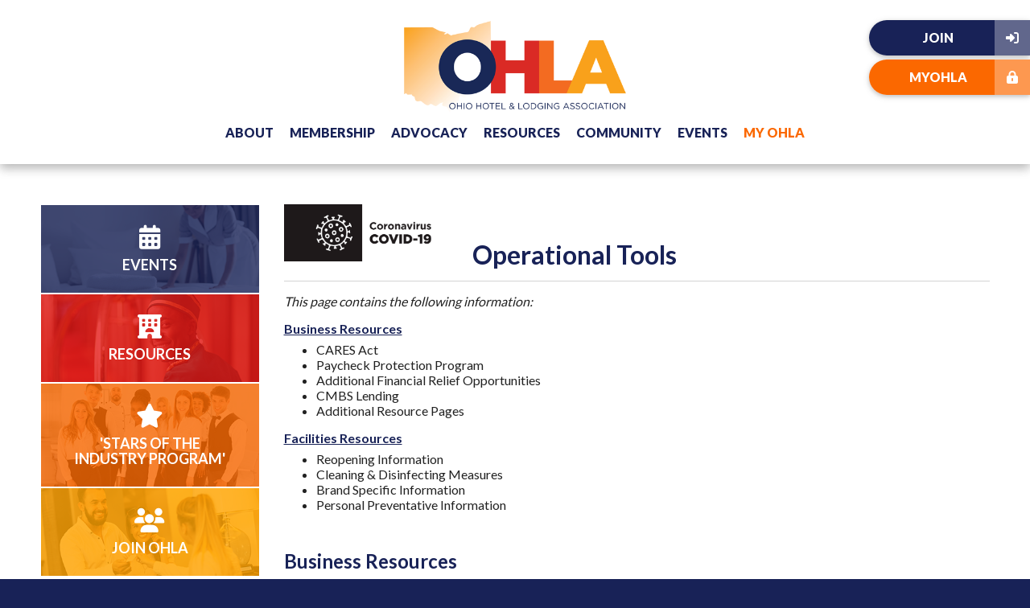

--- FILE ---
content_type: text/html; charset=utf-8
request_url: https://www.ohiolodging.com/aws/OHLA/pt/sp/covid19-tools
body_size: 16131
content:

<!DOCTYPE HTML>
<html lang="en">
<head><!-- Begin Bootstrap Header -->
      <meta charset="utf-8">
      <meta http-equiv="X-UA-Compatible" content="IE=edge">
      <meta name="viewport" content="width=device-width, initial-scale=1">
      <!-- The above 3 meta tags *must* come first in the head; any other head content must come *after* these tags -->

      <script src="https://www.ohiolodging.com/bootstrap4/js/jquery-3.7.1.min.js"></script>

<!--  <link rel="stylesheet" href="/bootstrap4/css/fontawesome-all.min.css">-->
      <link rel="stylesheet" href="https://www.ohiolodging.com/fontawesome-6.4.2/css/all.min.css?ver=002" />

      <link href="https://www.ohiolodging.com/bootstrap4/css/bootstrap.min.css" rel="stylesheet">

      <link rel="stylesheet" href="https://www.ohiolodging.com/bootstrap4/css/mdb.min.css" xmlns="http://www.w3.org/1999/html">
      
      



<!-- End Bootstrap Header -->


                    <script src="/assets/application-59567b1d1b3111da2cfedd86f1027423ea4f58e3f933309a078f602362f44054.js"></script>
                    <link rel="stylesheet" media="screen" href="/assets/application-e4fe29a3b496940c4a410f8aece0366c723c10875cca6880111af4090adaeb9b.css" />
                    

<title>OHLA | Covid19-tools</title>
<meta name="description" content=""/>
<link rel="icon" type="image/x-icon" href="https://www.ohiolodging.com/aws/OHLA/am/gi/favicon.ico?ver=6" />

<link href="https://fonts.googleapis.com/css?family=Lato:100,300,400,700,900" rel="stylesheet">

<style type='text/css'>.temp {color:#FFF;}</style><link href='https://www.ohiolodging.com/aws/OHLA/pt/css/css_screen.css?ver=173' media='screen' rel='Stylesheet' type='text/css' />
<style type='text/css'>.temp {color:#FFF;}</style><link href='https://www.ohiolodging.com/aws/OHLA/pt/css/css_print.css?ver=2' media='print' rel='Stylesheet' type='text/css' />

<!--[if lt IE 9]>
  <script src="https://oss.maxcdn.com/html5shiv/3.7.2/html5shiv.min.js"></script>
  <script src="https://oss.maxcdn.com/respond/1.4.2/respond.min.js"></script>
<![endif]-->



<script>
  (function(i,s,o,g,r,a,m){i['GoogleAnalyticsObject']=r;i[r]=i[r]||function(){
  (i[r].q=i[r].q||[]).push(arguments)},i[r].l=1*new Date();a=s.createElement(o),
  m=s.getElementsByTagName(o)[0];a.async=1;a.src=g;m.parentNode.insertBefore(a,m)
  })(window,document,'script','https://www.google-analytics.com/analytics.js','ga');

  ga('create', 'UA-81799336-1', 'auto');
  ga('send', 'pageview');

</script>


<!-- Google tag (gtag.js) -->
<script async src="https://www.googletagmanager.com/gtag/js?id=G-CEFHC84V3C"></script>
<script>
  window.dataLayer = window.dataLayer || [];
  function gtag(){dataLayer.push(arguments);}
  gtag('js', new Date());

  gtag('config', 'G-CEFHC84V3C');
</script>

</head>

<body class="subpage">



<div id="header" class="z-depth-1-half">
  <div id="logo">
    <a href="https://www.ohiolodging.com/aws/OHLA/pt/sp/home_page">
    <img src="https://www.ohiolodging.com/aws/OHLA/am/gi/OHLAlogo.png?ver=2" alt="" border="0" /></a>
  </div> 
  

<div id="nav" class="col-md">
  <div class="navbar-expand-md">
    <button class="navbar-toggler" type="button" data-toggle="collapse" data-target="#navbarSupportedContent" aria-controls="navbarSupportedContent" aria-expanded="false" aria-label="Toggle navigation">
    <span class="navbar-toggler-icon"><i class="far fa-bars"></i> Menu</span>
    </button>
    <div class="collapse navbar-collapse" id="navbarSupportedContent">
      <div class="nav-item ml-auto">
        <a href="#" data-toggle="dropdown">About</a>
        <div class="dropdown-menu">
          <ul>
<li><a href="https://www.ohiolodging.com/aws/OHLA/pt/sp/board" >Board of Trustees</a></li>
<li><a href="https://www.ohiolodging.com/aws/OHLA/pt/sp/committees" >Committees</a></li>
<li><a href="https://www.ohiolodging.com/aws/OHLA/pt/sp/about" >History</a></li>
<li><a href="https://www.ohiolodging.com/aws/OHLA/pt/sp/councils" >Local Councils</a></li>
<li><a href="https://www.ohiolodging.com/aws/OHLA/pt/sp/mission" >Mission</a></li>
<li><a href="https://www.ohiolodging.com/aws/OHLA/pt/sp/press_room" >OHLA Press Room</a></li>
<li><a href="https://www.ohiolodging.com/aws/OHLA/pt/sp/staff" >Staff</a></li></ul>
        </div>
      </div>
<div class="nav-item">
        <a href="#" data-toggle="dropdown">Membership</a>
        <div class="dropdown-menu">
          <ul>
<li><a href="https://www.ohiolodging.com/aws/OHLA/pt/sp/membership_allied" >Allied Membership</a></li>
<li><a href="https://www.ohiolodging.com/aws/OHLA/pt/sp/membership_educational" >Educational Institution Membership</a></li>
<li><a href="https://www.ohiolodging.com/aws/OHLA/pt/sp/membership" >Property Membership</a></li>


</ul>
        </div>
      </div>
<div class="nav-item">
        <a href="#" data-toggle="dropdown">Advocacy</a>
        <div class="dropdown-menu">
          <ul>
<li><a href="https://www.ohiolodging.com/aws/OHLA/pt/sp/govtaffairs" >Government Affairs</a></li>
<li><a href="https://www.ohiolodging.com/aws/OHLA/pt/sp/legday" >Legislative Day</a></li>
<li><a href="https://www.ohiolodging.com/aws/OHLA/pt/sp/pac" >Ohio Hotel PAC</a></li></ul>
        </div>
      </div>
<div class="nav-item">
        <a href="#" data-toggle="dropdown">Resources</a>
        <div class="dropdown-menu">
          <ul>
<li><a href="https://www.ohiolodging.com/aws/OHLA/pt/sp/education_training" >Education & Training Fund</a></li>
<li><a href="https://www.ohiolodging.com/aws/OHLA/pt/sp/covid19-donation" >Hospitality Helping Hands</a></li>
<li><a href="https://www.ohiolodging.com/aws/OHLA/pt/sp/resources_jobs" >OHLA Job Bank</a></li>
<li><a href="/aws/OHLA/pt/sp/layout_directory?get_content_from_session=1">Premier Partner & Allied Directory</a></li>
<li><a href="https://www.ohiolodging.com/aws/OHLA/pt/sp/resource_center" >Resource Center</a></li>
<li><a href="https://www.ohiolodging.com/aws/OHLA/pt/sp/safety-training" >Safety & Training</a></li>
<li><a href="https://www.ohiolodging.com/aws/OHLA/pt/sp/store" >Store</a></li>
<li><a href="https://www.ohiolodging.com/aws/OHLA/pt/sp/workforce" >Workforce & Education</a></li>





</ul>
        </div>
      </div>
<div class="nav-item">
        <a href="#" data-toggle="dropdown">Community</a>
        <div class="dropdown-menu">
          <ul>
<li><a href="https://www.ohiolodging.com/aws/OHLA/pt/sp/ep" >Emerging Professionals</a></li>
<li><a href="https://www.ohiolodging.com/aws/OHLA/pt/sp/membership_ohio_wil" >Ohio Women in Lodging</a></li>
<li><a href="https://www.ohiolodging.com/aws/OHLA/pt/sp/cvbdirectory" >Ohio Convention & Visitors Bureaus (CVB)</a></li>
<li><a href="https://www.ohiolodging.com/aws/OHLA/pt/sp/industry-partners" >Ohio Travel Industry Partners</a></li>
<li><a href="https://www.ohiolodging.com/aws/OHLA/pt/sp/ulo_community" >Unique Lodging of Ohio</a></li></ul>
        </div>
      </div>
<div class="nav-item">
        <a href="#" data-toggle="dropdown">Events</a>
        <div class="dropdown-menu">
          <ul>
<li><a href="https://www.ohiolodging.com/aws/OHLA/pt/sp/conference_home_page" >Annual Conference</a></li>
<li><a href="https://www.ohiolodging.com/aws/OHLA/pt/sp/calendar" >Calendar</a></li>
<li><a href="https://www.ohiolodging.com/aws/OHLA/pt/sp/industry_stars" >Stars of the Industry</a></li>
<li><a href="https://www.ohiolodging.com/aws/OHLA/pt/sp/future_lodging" >The Future of Lodging Summit</a></li>
<li><a href="https://www.ohiolodging.com/aws/OHLA/pt/sp/hotelsummercamp" >Hotel Summer Camp</a></li>
<li><a href="https://www.ohiolodging.com/aws/OHLA/pt/sp/hotelgames" >Columbus Hotel Games</a></li>
<li><a href="https://www.ohiolodging.com/aws/OHLA/pt/sp/volleyball" >Charity Volleyball Tournament</a></li>
<li><a href="https://www.ohiolodging.com/aws/OHLA/pt/sp/ohlef" >OHLEF Charity Golf Classic</a></li>
<li><a href="https://www.ohiolodging.com/aws/OHLA/pt/sp/luncheon" >WIL Luncheon</a></li></ul>
        </div>
      </div>

      <div id="member-nav" class="nav-item mr-auto"><a href="https://www.ohiolodging.com/aws/OHLA/pt/sp/profile" >My OHLA</a></div>
    </div>
    <div id="header-buttons" class="hide_on_print">
      <div id="header-button-join" class="tcsloginbutton z-depth-1">
        <a href="https://www.ohiolodging.com/aws/OHLA/pt/sp/join" ><i class="fas fa-sign-in-alt"></i> <l>Join</l></a>
      </div>
      <div id="header-button-profile" class="tcsloginbutton z-depth-1">
        <a href="https://www.ohiolodging.com/aws/OHLA/pt/sp/profile" ><i class="fas fa-user"></i> <l>Profile</l></a>
      </div>
      <div id="header-button-login" class="z-depth-1">
        <a href="https://www.ohiolodging.com/aws/OHLA/pt/sp/profile" class="tcs_logout"><i class="fas fa-lock-alt"></i> <l>MyOHLA</l></a>
      </div>
    </div>
  </div>

</div>

</div>
<div id="content">
  <div class="container-fluid">
    <div class="row">
      <div id="main" class="col-md-9 order-md-2">

<!-- ==================== Begin TCSRESULTS ==================== -->




  
<h1><img class="small imgleft" title="Germ Header" src="https://www.ohiolodging.com/aws/OHLA/asset_manager/get_image_small/442422?ver=1" alt="Germ Header" width="196" height="71" align="left" border="0" /></h1>
<h1><br />   Operational Tools</h1>
<hr />
<p><em>This page contains the following information:</em></p>
<h4><a href="#Option2">Business Resources</a></h4>
<ul>
<li>CARES Act</li>
<li>Paycheck Protection Program</li>
<li>Additional Financial Relief Opportunities</li>
<li>CMBS Lending </li>
<li>Additional Resource Pages</li>
</ul>
<h4><a href="#Facilities1"><span class="orangetext">Facilities Resources</span></a></h4>
<ul>
<li>Reopening Information</li>
<li>Cleaning & Disinfecting Measures</li>
<li>Brand Specific Information</li>
<li>Personal Preventative Information</li>
</ul>
<h3> </h3>
<h2><span class="yellowtext"><a id="Option2"></a>Business Resources</span></h2>
<div><hr /></div>
<p> </p>
<h4>Federal Relief Information</h4>
<hr />
<p><strong><a href="https://www.ohiolodging.com/aws/OHLA/asset_manager/get_file/437084?ver=1445" target="_blank" rel="noopener">Small Business Owner's Guide to the CARES Act</a></strong></p>
<p> </p>
<h4><strong><a id="Ppp1"></a>Paycheck Protection Program</strong></h4>
<p><em>A key provision of the federal economic relief legislation known as the CARES Act is a government-backed forgivable loan program called Paycheck Protection Program (PPP). </em></p>
<hr />
<p>Businesses can apply through any existing SBA lender or through any federally insured depository institution, federally insured credit union that is participating. It is highly recommended that businesses consult with their local lenders. All loans will have the same terms regardless of lender or borrower.</p>
<p><a href="https://www.sba.gov/sites/default/files/2020-07/PPP-Borrower-Application-Form-508.pdf" target="_blank" rel="noopener">Paycheck Protection Program Application</a></p>
<p><a href="https://www.ohiolodging.com/aws/OHLA/asset_manager/get_file/439730?ver=391" target="_blank" rel="noopener">PPP Information for Borrowers</a> - U.S. Treasury Department</p>
<p><a href="https://www.ohiolodging.com/aws/OHLA/asset_manager/get_file/455207?ver=148" target="_blank" rel="noopener">Treasury PPP FAQ</a> - As of May 13, 2020</p>
<p> </p>
<div><strong>Note:</strong> Some individual banks have cautioned <a href="https://content.sba.gov/sites/default/files/2020-04/PPP--IFRN%20FINAL.pdf" target="_blank" rel="noopener">additional rules</a> from Treasury and the Small Business Administration are necessary for them to process loans.</div>
<div> </div>
<div>The amount of funds available are limited. A list of participating lenders as well as additional information and full terms can be found at <a href="http://www.sba.gov/" target="_blank" rel="noopener">www.sba.gov</a>. </div>
<div> </div>
<p><strong>Special note:</strong> CMBS borrowers need to review provisions of their loan agreements regarding the impacts of additional indebtedness. OHLA is advocating for state and federal guidance to provide flexibility in CBMS lending, but those steps have not been taken yet.</p>
<p> </p>
<h4><strong>Additional Financial Relief Options</strong></h4>
<hr />
<div><img class="small " title="Sba Us Small Business Administration Vector Logo" src="https://www.ohiolodging.com/aws/OHLA/asset_manager/get_image_small/442410?ver=1" alt="Sba Us Small Business Administration Vector Logo" border="0" /></div>
<div class="text-container galileo-ap-content-editor">
<div> </div>
<div><strong>SBA Economic Injury Disaster Loan (EIDL) </strong></div>
<div> </div>
<div><a href="https://covid19relief.sba.gov/#/" target="_blank" rel="noopener">Economic Injury Disaster Loan Online Application</a></div>
<div> </div>
<div>The application process was recently greatly improved and streamlined. Businesses who have used the <a href="https://covid19relief.sba.gov/#/" target="_blank" rel="noopener">new online process</a> this week have reported that it only takes minutes to complete and allows you to enter your routing and account information for direct deposit of emergency funds. An initial $10,000 emergency grant is expected to be processed in days, not weeks. Like all the federal programs, the EIDL money is limited, so businesses who have not done so are encouraged to <a href="https://covid19relief.sba.gov/#/" target="_blank" rel="noopener">apply today</a>.</div>
<div> </div>
<div><strong>Small Business Debt Relief </strong></div>
<div>Will directly support through non-disaster SBA loans including 7(a), 504 and microloan programs. SBA will cover all loan payments including principal, interest and fees for six months. See these pages for more information:</div>
<ul>
<li><a href="https://www.sba.gov/partners/lenders/7a-loan-program/types-7a-loans" target="_blank" rel="noopener">7(a) loans</a></li>
<li><a href="https://www.ohiolodging.com/aws/OHLA/asset_manager/get_file/439821?ver=406" target="_blank" rel="noopener">504 loans</a></li>
<li><a href="https://www.sba.gov/funding-programs/loans" target="_blank" rel="noopener">Microloan</a></li>
</ul>
<div><strong>Employee Retention Payroll Tax Credit<br /></strong>Fully refundable credit for employers of up to $5,000 per employee equal to 50 percent of qualified wages (including allocable qualified health plan expenses). It applies to wages paid between 3/12/20 and 12/31/20. Employers will report their total qualified wages and the related credits for each calendar quarter on their federal employment tax returns (usually Form 941, Employer's Quarterly Federal Tax Return. Form 941 is used to report income and social security and Medicare taxes withheld by the employer from employee wages, as well as the employer’s portion of social security and Medicare tax.) For more information see the <a href="https://www.irs.gov/newsroom/faqs-employee-retention-credit-under-the-cares-act" target="_blank" rel="noopener">IRS webpage.</a></div>
<div> </div>
<div><strong>Delay in payroll taxes</strong></div>
<div>All employers and self-employed individuals may defer payroll tax payments over the next two years, with half due by 12/31/21 and the second half due 12/31/22. But this provision does not apply to businesses who receive one of the loans available under the CARES Act.</div>
<div> </div>
<div><strong>Insurance payment deferrals</strong></div>
<div>The Ohio Department of Insurance has issued official Bulletins requiring insurance carriers to allow the deferral of premium payments. <a href="https://www.ohiolodging.com/aws/OHLA/asset_manager/get_file/439785?ver=361" target="_blank" rel="noopener">Bulletin 2020-03</a> requires health plan insurers to give employers the option of deferring premium payments interest free for up to 60 calendar days from each original due date. <a href="https://www.ohiolodging.com/aws/OHLA/asset_manager/get_file/439784?ver=390" target="_blank" rel="noopener">Bulletin 2020-07</a> requires property and casualty, life, and long term care insurance companies to provide at least a 60-day grace period to pay premiums. The Orders on deferral are in effect until the state of emergency declared by the Governor is lifted.</div>
<div> </div>
<div><strong>Workers’ Compensation Deferral </strong></div>
<div>Ohio BWC has <a href="https://www.ohiolodging.com/aws/OHLA/asset_manager/get_file/439798?ver=390" target="_blank" rel="noopener">deferred workers comp premium installment payments</a> due for March, April and May until June 1, 2020. BWC will not cancel coverage or assess penalties for amounts not paid because of COVID-19. Safety education and training requirements for the policy year ending June 30 will be waived for employers participating in the Drug-Free Safety Program, EM Cap Program, Grow Ohio, Industry Specific Safety Program, One Claim Program and Policy Activity Rebate Program. The relevant premium discounts will be applied automatically.</div>
<div> </div>
<div>Employers can defray the costs of paid sick leave required under the Families First Coronavirus Response Act with tax credits. The IRS has provided initial guidance regarding what information employers need from an employee in order to substantiate eligibility for the tax credits. Important information for employers about <a href="https://www.ohiolodging.com/aws/OHLA/asset_manager/get_file/439819?ver=651" target="_blank" rel="noopener">COVID-19 sick leave and tax credits</a> is available here.</div>
<div> </div>
</div>
<p> </p>
<h4><a id="cmbs1"></a>Commercial Borrowers & CBMS Lending</h4>
<hr />
<div> </div>
<div><strong>OHLA partners help with CMBS negotiations, pre-foreclosure actions<br /></strong></div>
<div><em>September 11 - Columbus</em> - Recent data from securities and investment analytics firm <a href="http://r20.rs6.net/tn.jsp?f=[base64]&c=Dlh-iJUI-gZlmxO4iWdI8TWQjYL0pn8DLtlGc48yr08pc88s7Qv5Gg==&ch=6qolTLbx2aQ1hZ0KLdm3yTjYDKruEP4zwnGlRahR3v08JzBWlY9tEg=="><strong>Trepp</strong></a>, the <a href="http://r20.rs6.net/tn.jsp?f=[base64]&c=Dlh-iJUI-gZlmxO4iWdI8TWQjYL0pn8DLtlGc48yr08pc88s7Qv5Gg==&ch=6qolTLbx2aQ1hZ0KLdm3yTjYDKruEP4zwnGlRahR3v08JzBWlY9tEg=="><strong>American Hotel & Lodging Association</strong></a>, and other sources provide a candid prognosis on the hotel & lodging industry. While business recovers at a faster pace in other areas of the economy, it is now recognized that our industry will feel the effects of a long-duration event well into 2021 and beyond.
<p>While working every day for the ability of hotel & lodging properties to accept more business, host larger and different types of events, and access more financial assistance and resources than have been made available to date, we also recognize that many of our businesses need help in fighting to get over the bridge into the period in 2021 when we will see revenues increase to beyond sustainability levels.</p>
<p>That is why two of our most important initiatives are focused on providing owner and operators assistance in securing reasonable modifications to CMBS loans, and in connecting members with legal counsel specializing in pre-foreclosure actions.</p>
<p> </p>
<p><strong>Help on CMBS</strong></p>
<p><strong><img class="thumbnail " title="Segar Consulting Logo" src="https://www.ohiolodging.com/aws/OHLA/asset_manager/get_icon/494161?ver=1" alt="Segar Consulting Logo" border="0" /></strong></p>
<p>OHLA Allied Member <a href="http://r20.rs6.net/tn.jsp?f=001FrxCkAto2THZocfdzEL-txHAH4Y3TBxMQet8u-Fjpl4k-zWrhOwFdxj4I7KjTzX7TEC-6vSqQrF_KM_DcSX-mDFMMljrhD-hmPmvEPDj5fP9-lPsXDX8VRf9fGP1W0q3HxcxmA4Vh4AlMTm5dnz0QA==&c=Dlh-iJUI-gZlmxO4iWdI8TWQjYL0pn8DLtlGc48yr08pc88s7Qv5Gg==&ch=6qolTLbx2aQ1hZ0KLdm3yTjYDKruEP4zwnGlRahR3v08JzBWlY9tEg=="><strong>Segar Consulting</strong></a> brings national level expertise coupled with on-the-ground support to help you with difficult CMBS servicer situations and delinquencies. They have <a href="http://r20.rs6.net/tn.jsp?f=001FrxCkAto2THZocfdzEL-txHAH4Y3TBxMQet8u-Fjpl4k-zWrhOwFdxj4I7KjTzX74ZDJcllrJVBZLuZfwr1iBBt_mVCb7b5L2RnAmDLPyE6ZOjPwlMbRX4zNEBEvZlhaKLeAfT7GUUEqEHL7lsdBhyDxT2Lq-k-jo4Ufz1TFmus=&c=Dlh-iJUI-gZlmxO4iWdI8TWQjYL0pn8DLtlGc48yr08pc88s7Qv5Gg==&ch=6qolTLbx2aQ1hZ0KLdm3yTjYDKruEP4zwnGlRahR3v08JzBWlY9tEg=="><strong>proven results</strong></a>, and will meet with any hotel owner or management company in person, online, or by phone.</p>
<p>To set up a conversation with the experts at Segar, email<a href="mailto:joe@ohla.org"><strong> joe@ohla.org</strong></a> or call 614-832-7872.<br /><br /></p>
<p><strong>Questions about Pre-Foreclosure?</strong></p>
<p>Many companies will need to consider their positions regarding one hotel with a view to protecting an entire portfolio. OHLA has relationships with legal partners specializing in this area who can help manage the process to protect your interests but preserve long-term relationships, future financing opportunities, and other important aspects of your day-to-day business.</p>
<p>Our bench of legal partners include firms in different parts of the state and with national level expertise. The reality behind the statistics is that some foreclosure activity will be a reality. OHLA has partners that can help.</p>
To discuss, contact Joe Savarise, OHLA Executive Director, <a href="mailto:joe@ohla.org"><strong>joe@ohla.org</strong></a>.</div>
<div> </div>
<div> </div>
<div> </div>
<div> </div>
<div><strong>State of Ohio Executive Order Regarding CMBS</strong></div>
<div> </div>
<div>The State of Ohio has adopted <a href="https://www.ohiolodging.com/aws/OHLA/asset_manager/get_file/441331?ver=461" target="_blank" rel="noopener">Executive Order 2020-08D</a> which is intended to provide relief from commercial evictions and foreclosures. The order does the following:</div>
<div> </div>
<div>- requests landlords to suspend rent payments for small business commercial tenants facing financial hardship due to COVID-19 for at least 90 days</div>
<div> </div>
<div>-requests moratorium of evictions of small business commercial tenants for at least 90 days</div>
<div> </div>
<div>-requests lenders provide commercial real estate borrows an opportunity for forbearance of a term of at least 90 days</div>
<div> </div>
<div>While the Order does not require forbearance, it is a useful element in discussion with many commercial lenders. OHLA continues to work on the issue of lending relief and CMBS loans, which require more specific guidance from regulators in order to assist borrowers. OHLA has provided specific asks to both state and federal officials on the issue of CMBS loans, including giving Master Servicers the latitude they need to work with borrowers, and ensuring that accessing federal aid in the wake of the COVID-19 disaster does not trigger resource provisions in non-recourse loans.</div>
<div> </div>
<div>CMBS lenders should note there is an existing provision in Ohio law which offers them protection from resource provisions.</div>
<div> </div>
<div>Under the provisions of <a href="https://www.ohiolodging.com/aws/OHLA/asset_manager/get_file/441330?ver=382" target="_blank" rel="noopener">Ohio Revised Code Section 1319.08</a> so-called “bad boy” or “Cherryland” carveout provisions in CMBS agreements cannot be interpreted to include the mere insolvency of the commercial project when the property’s financial problems were due to the bad economy and real estate downturn as something that allows the lender to seek full recourse against the borrower and guarantors.</div>
<div> </div>
<div>For more information about CMBS and non-recourse loans in the current economic environment, see these resources:</div>
<div> </div>
<div><a href="https://www.ohiolodging.com/aws/OHLA/asset_manager/get_file/440116?ver=604" target="_blank" rel="noopener">Alert on Non Recourse Carveouts in A Down Economy</a> (from Bellwether Enterprise)</div>
<div> </div>
<div><a href="https://www.ohiolodging.com/aws/OHLA/asset_manager/get_file/440117?ver=414" target="_blank" rel="noopener">CMBS Borrower’s Quick Guide for Communicating with Your Servicer</a></div>
<p> </p>
<h4>Quick Answer Resource Documents </h4>
<hr />
<p><a href="https://www.ohiolodging.com/aws/OHLA/asset_manager/get_file/441666?ver=281" target="_blank" rel="noopener">Small Business Debt Relief Program FAQ</a> - <em>Allied Member WVC Rubix Cloud</em></p>
<p><a href="https://www.ohiolodging.com/aws/OHLA/asset_manager/get_file/441668?ver=295" target="_blank" rel="noopener">Economic Injury Disaster Loans & Emergency Economic Injury Grants FAQ</a> </p>
<p>- <em>Allied Member WVC Rubix Cloud</em></p>
<p><a href="https://www.ohiolodging.com/aws/OHLA/asset_manager/get_file/441669?ver=275" target="_blank" rel="noopener">Payment Protection Program (PPP) Loans FAQ</a> </p>
<p>- <em>Allied Member WVC Rubix Cloud<br /><br /></em></p>
<p><a href="https://www.ohiolodging.com/aws/OHLA/asset_manager/get_file/662869?ver=1" target="_blank" rel="noopener">U.S. Dept. of Labor Wage and Hour Division Fact Sheet on COVID – Updated Jan. 2022</a></p>
<p> </p>
<h4>Feedback or Questions?</h4>
<hr />
<p>If you have questions about the federal relief programs or comments about your experiences about applying for economic assistance, <a href="https://forms.gle/m7qBsyFRWd6SzsrU6" target="_blank" rel="noopener">you can share those via our online system.</a></p>
<p> </p>
<p> </p>
<h2><span class="yellowtext"><a id="Facilities1"></a>Facilities Resources</span></h2>
<hr />
<h3><img class="small imgleft" title="Hotel 512" src="https://www.ohiolodging.com/aws/OHLA/asset_manager/get_image_small/442427?ver=1" alt="Hotel 512" width="87" height="87" align="left" border="0" /></h3>
<h3> </h3>
<h4><span class="orangetext"><br /></span>Important Note for Hotel & Lodging Environments</h4>
<hr />
<p>It is critical for cleaning and maintenance procedures to be strictly followed to help prevent the spread of all illnesses. Staff who are sick or have been at high risk of exposure should remain isolated at home. Employees must inform employers if they develop any symptoms.</p>
<p>The risk of hotel guests who may be infected staying in a particular hotel is currently extremely low. Information is available to provide guests to help them avoid spreading the virus.</p>
<p>Housekeeping & maintenance teams should avoid close contact with guests who have self-isolated. They should wear gloves while cleaning, and use alcohol hand rub before and after wearing gloves.</p>
<p>Before entering the room, cleaning staff may inquire if people are well, and ask them to put on a surgical mask, if available. If a guest develops symptoms, they should remain isolated and the hotel should notify their public health agency. </p>
<p>Do not consider people of Asian decent more likely to have COVID-19. This is a worldwide problem.<br /><br /></p>
<p><strong>Informational OHLA Resource Pages for Hotel & Lodging Employees & Associates</strong></p>
<table style="width: 61.022%; border-collapse: collapse;">
<tbody>
<tr>
<td style="width: 32.3789%;"><a href="https://www.ohiolodging.com/aws/OHLA/asset_manager/get_file/428368?ver=803" target="_blank" rel="noopener"><img class="small " title="Ohla Coronavirus Hotel" src="https://www.ohiolodging.com/aws/OHLA/asset_manager/get_image_small/428038?ver=1" alt="Ohla Coronavirus Hotel" border="0" /></a></td>
<td style="width: 29.1259%;"><a href="https://www.ohiolodging.com/aws/OHLA/asset_manager/get_file/428040?ver=697" target="_blank" rel="noopener"><img class="small " title="Ohla Coronavirus Guest" src="https://www.ohiolodging.com/aws/OHLA/asset_manager/get_image_small/428037?ver=1" alt="Ohla Coronavirus Guest" border="0" /></a></td>
</tr>
<tr>
<td style="width: 32.3789%;"><strong><a href="https://www.ohiolodging.com/aws/OHLA/asset_manager/get_file/428368?ver=803" target="_blank" rel="noopener">Downloadable information page:<br />for hotels</a></strong></td>
<td style="width: 29.1259%;"><a href="https://www.ohiolodging.com/aws/OHLA/asset_manager/get_file/428040?ver=697" target="_blank" rel="noopener"><strong>Downloadable information page: <br />for Guests</strong></a></td>
</tr>
</tbody>
</table>
<h4> </h4>
<p> </p>
<h4><a id="Clean1"></a>Reopening Resources</h4>
<hr />
<div><strong>Fisher Phillips - OHLA Allied Member</strong></div>
<div>OHLA partner Fisher Phillips continues to provide useful resources, including the new resource <a href="https://www.ohiolodging.com/aws/OHLA/asset_manager/get_file/447397?ver=361" target="_blank" rel="noopener noreferrer">Post-Pandemic Back-To-Business FAQs For Employers.</a></div>
<div> </div>
<div> </div>
<div><strong>AHLA and Cozen O'Connor</strong></div>
<div>Cozen O’Conner recently presented a webinar to American Hotel & Lodging Association (AHLA) members on Planning Now for the Return to Occupancy. They have produced a resource document with more than 30 considerations for the back-to-business phases being contemplated in Ohio and most states. You can <a href="https://www.ohiolodging.com/aws/OHLA/asset_manager/get_file/447389?ver=314" target="_blank" rel="noopener noreferrer">download After the COVID-19 Pandemic: Planning Now for The Return to Occupancy here.</a></div>
<div> </div>
<div>Frequently asked questions from the AHLA Webinar can be found <a href="https://www.ohiolodging.com/aws/OHLA/asset_manager/get_file/447390?ver=290" target="_blank" rel="noopener">here</a>.</div>
<div> </div>
<div> </div>
<div>
<div class="gl-contains-text"><strong>Dept. of Health and EPA Issue Advisories on Water Systems</strong></div>
<div class="gl-contains-text"> </div>
</div>
<div>
<div>While hotel & lodging businesses were recognized as essential businesses and not subject to closure by the state Orders on COVID-19, a substantial portion of our businesses did have to suspend operations for business and economic reasons. Any property with an interruption in service is reminded that critical steps must be taken to ensure water safety.</div>
<div> </div>
<div>The Ohio Department of Health and Ohio EPA have issued <a href="https://www.ohiolodging.com/aws/OHLA/asset_manager/get_file/453626?ver=298" target="_blank" rel="noopener noreferrer">Recommendations for Water Supply Flushing for Reopening of Buildings Under Statewide COVID-19 Transition Plan</a>.</div>
<div> </div>
<div> </div>
</div>
<h4> </h4>
<h4><span class="orangetext"><span class="bluetext">Cleaning & Sanitization Resources </span></span></h4>
<hr />
<p><strong>Petra Plus Process Recommendation Resources</strong></p>
<p>Petra Risk Solutions has provided us recommendations regarding ill hotel guests, temporary use as a healthcare facility, & hotel closing procedures for both full and limited service properties.</p>
<p><a href="https://www.ohiolodging.com/aws/OHLA/asset_manager/get_file/439413?ver=273" target="_blank" rel="noopener">Recommendations for Managing the COVID-19 Business and Government Actions</a></p>
<p><a href="https://www.ohiolodging.com/aws/OHLA/asset_manager/get_file/439409?ver=329" target="_blank" rel="noopener">Closed Hotel Operations Recommendations </a></p>
<p><strong>Centers for Disease Control and Prevention (CDC) Cleaning Resources </strong></p>
<ul>
<li><a href="https://www.ohiolodging.com/aws/OHLA/asset_manager/get_file/449997?ver=310" target="_blank" rel="noopener">Cleaning & Disinfecting your Facility</a></li>
<li><a href="https://www.ohiolodging.com/aws/OHLA/asset_manager/get_file/449998?ver=261" target="_blank" rel="noopener">Cleaning & Disinfection for Community Facilities</a></li>
</ul>
<p> </p>
<p class="page-title"><strong>List N: Disinfectants for Use Against SARS-CoV-2</strong></p>
<p>All products on this list meet <a href="https://www.epa.gov/coronavirus/how-does-epa-know-products-list-n-work-sars-cov-2">EPA’s criteria</a> for use against SARS-CoV-2, the virus that causes COVID-19. <a href="https://www.ohiolodging.com/aws/OHLA/asset_manager/get_file/439411?ver=341" target="_blank" rel="noopener">List N: Products with Emerging Viral Pathogens AND Human Coronavirus claims for use against SARS-CoV-2</a></p>
<p> </p>
<p><strong>OSHA Guidance on Preparing Workplaces for COVID-19</strong></p>
<p>Federal guidance to reduce the impact of COVID-19 outbreak conditions on businesses, workers, customers, and the public by helping employers to plan now specific actions to respond to COVID-19.  Includes steps all employers can take, and information about low, medium and high exposure risk jobs. <a href="https://www.ohiolodging.com/aws/OHLA/asset_manager/get_file/432673?ver=910" target="_blank" rel="noopener">Download the guide here.</a></p>
<p> </p>
<h4>OHLA Allied Members Cleaning & Disinfection Recommended Procedures</h4>
<hr />
<p><img class="fullsize " title="Procter & Gamble" src="https://www.ohiolodging.com/aws/OHLA/asset_manager/get_image/171304?ver=1" alt="Procter & Gamble" border="0" /></p>
<p>Our partners at P&G suggest following the disinfection procedures to keep you and those around you safe during this coronavirus outbreak.</p>
<p><a href="https://www.ohiolodging.com/aws/OHLA/asset_manager/get_file/428036?ver=396" target="_blank" rel="noopener">Address the Threat: 2019 Novel Coronavirus Disinfection Procedures.</a></p>
<ul>
<li><a href="https://ohiolodging.com/aws/OHLA/asset_manager/get_file/491096?ver=11" target="_blank" rel="noopener">P&G Products on the EPAs List N</a></li>
<li><a href="https://ohiolodging.com/aws/OHLA/asset_manager/get_file/491097?ver=14" target="_blank" rel="noopener">Febreze Sanitizing</a></li>
</ul>
<p><img class="thumbnail " title="Advantage Equipment " src="https://www.ohiolodging.com/aws/OHLA/asset_manager/get_icon/292646?ver=1" alt="Advantage Equipment " border="0" /> <strong>Advantage Equipment</strong></p>
<p>Our partners at Advantage Equipment have provided us best practices for laundry and laundromat services in response to COVID-19. Each area that processes using commercial laundry equipment may need to address the growing Coronavirus concern in different manners. Check out the <a href="https://aeilaundry.com/laundry-practices-coronavirus/" target="_blank" rel="noopener">latest information on their resource page</a>.</p>
<p> </p>
<p><img class="thumbnail " title="CINTAS Logo" src="https://www.ohiolodging.com/aws/OHLA/asset_manager/get_icon/388256?ver=1" alt="CINTAS Logo" border="0" />   <strong>CINTAS</strong></p>
<p>Our partners at CINTAS recently launch their <a href="https://www.ohiolodging.com/aws/OHLA/asset_manager/get_file/444495?ver=269" target="_blank" rel="noopener">Sprayer Disinfecting and Sanitizing Service</a> to help put customers & employees at ease. These on-site services consist of the application of a disinfectant that<br />kills germs, bacteria and viruses on identified common surfaces and touchpoints, or the application of a<br />sanitizer that may be applied to food contact surfaces and that substantially reduces certain bacteria on<br />identified common surfaces and touchpoints.  </p>
<p>They also suggest to review your current First Aid & Safety programs to understand what you may need on hand, what services you would like to begin and ways to keep your employees certifications or skills assessments up to date. <a href="https://www.ohiolodging.com/aws/OHLA/asset_manager/get_file/444496?ver=321" target="_blank" rel="noopener">See More Information here.</a></p>
<p><img class="small " title="Ecolab Logo4 Color" src="https://www.ohiolodging.com/aws/OHLA/asset_manager/get_image_small/450949?ver=1" alt="Ecolab Logo4 Color" border="0" /></p>
<p><a href="https://www.ohiolodging.com/aws/OHLA/asset_manager/get_file/427674?ver=334" target="_blank" rel="noopener">Infection Prevention, Cleaning, Disinfection and Hygine</a></p>
<p><a href="https://www.ohiolodging.com/aws/OHLA/asset_manager/get_file/439408?ver=297" target="_blank" rel="noopener">COVID-19 Cleaning & Disinfecting Guidance for Hospitality</a></p>
<p> </p>
<h4>Brand Specific Cleaning Information</h4>
<hr />
<p><img class="thumbnail " title="Download 1" src="https://www.ohiolodging.com/aws/OHLA/asset_manager/get_icon/442429?ver=1" alt="Download 1" border="0" /></p>
<p>On March 10, 2020 out of Bethesda, MD -  Marriott International Issued a statement on Cleaning Protocols for their properties in response to the COVID-19 pandemic. This included the safety knowledge for associates and guests and proper products to be used. <a href="https://news.marriott.com/news/2020/03/10/marriott-international-statement-on-cleaning-protocols" target="_blank" rel="noopener">See the complete statement here.</a></p>
<p> </p>
<p><img class="thumbnail " title="Hilton" src="https://www.ohiolodging.com/aws/OHLA/asset_manager/get_icon/450015?ver=1" alt="Hilton" border="0" /></p>
<p>MCLEAN, Va. - Hilton announced a new program to deliver an industry-defining standard of cleanliness and disinfection in Hilton properties around the world. In a first for the hospitality business, Hilton will collaborate with RB, maker of Lysol and Dettol, and consult with Mayo Clinic to develop elevated processes and Team Member training to help Hilton guests enjoy an even cleaner and safer stay from check-in to check-out. </p>
<p><a href="https://www.ohiolodging.com/aws/OHLA/asset_manager/get_file/450016?ver=279" target="_blank" rel="noopener">Hilton Clean Stay Infographic</a></p>
<p> </p>
<h4>Personal Prevention Measures</h4>
<hr />
<h4><span class="orangetext"><br /></span>What is COVID-19?</h4>
<p>A virus is a microscopic biological agent that reproduces inside the cells of a living host. Coronaviruses can cause illness similar to common colds, or much more serious diseases. The COVID-19 virus is a new, respiratory illness that can spread from person-to-person. As of Mar. 1, it impacted people in 50 countries. On that day, there were 71 confirmed cases in the U.S., compared to 79,828 in China, 3,736 in South Korea, 1,694 in Italy and 978 in Iran.</p>
<p>Coronavirus is a serious situation, but businesses should also note that according to the Centers for Disease Control, as of Feb. 1, 2020, more than 22 million Americans had been infected with seasonal flu, and 12,000 adults and 78 children have died in the flu season beginning in October.</p>
<p> </p>
<p> </p>
<p><a href="https://www.ohiolodging.com/aws/OHLA/asset_manager/get_file/436615?ver=218" target="_blank" rel="noopener"><img class="fullsize " title="Prevention Re" src="https://www.ohiolodging.com/aws/OHLA/asset_manager/get_image/436614?ver=1" alt="Prevention Re" width="576" height="505" border="0" /></a></p>
<p><span style="color: #969696;"><em>Click image for full PDF.</em></span></p>
<p> </p>
<h4>CDC Resource Pages - Click image to see full page.</h4>
<hr />
<table style="width: 100%; border-collapse: collapse;">
<tbody>
<tr>
<td style="width: 25%;"><a href="https://www.ohiolodging.com/aws/OHLA/asset_manager/get_file/427695?ver=241" target="_blank" rel="noopener"><img class="small " title="Cdc Need To Know" src="https://www.ohiolodging.com/aws/OHLA/asset_manager/get_image_small/427691?ver=1" alt="Cdc Need To Know" border="0" /></a></td>
<td style="width: 25%;"><a href="https://www.ohiolodging.com/aws/OHLA/asset_manager/get_file/427697?ver=220" target="_blank" rel="noopener"><img class="small " title="Cdc Stop The Spread Of Germs" src="https://www.ohiolodging.com/aws/OHLA/asset_manager/get_image_small/427692?ver=1" alt="Cdc Stop The Spread Of Germs" border="0" /></a></td>
<td style="width: 25%;"><a href="https://www.ohiolodging.com/aws/OHLA/asset_manager/get_file/427698?ver=271" target="_blank" rel="noopener"><img class="small " title="Cdc Symptoms" src="https://www.ohiolodging.com/aws/OHLA/asset_manager/get_image_small/427694?ver=1" alt="Cdc Symptoms" border="0" /></a></td>
<td style="width: 25%;"><a href="https://www.ohiolodging.com/aws/OHLA/asset_manager/get_file/427696?ver=220" target="_blank" rel="noopener"><img class="small " title="Cdc What To Do If Sick" src="https://www.ohiolodging.com/aws/OHLA/asset_manager/get_image_small/427693?ver=1" alt="Cdc What To Do If Sick" border="0" /></a></td>
</tr>
</tbody>
</table>
<p> </p>
<h4><span class="orangetext"><strong>Important Resource Guides </strong></span></h4>
<hr />
<p><strong>COVID-19 Prevention & Preparedness Resource Guidebook</strong></p>
<p>The American Hotel & Lodging Association has prepared a comprehensive guide to COVID-19, with information on understanding and recognizing disease; employee safety, decontamination, communication suggestions and more. <a href="https://www.ohiolodging.com/aws/OHLA/asset_manager/get_file/547755?ver=1" target="_blank" rel="noopener">You can download the guidebook here</a>.</p>
<p> </p>
<p><strong>Employer’s Guide to Coronavirus/COVID-19</strong></p>
<p>As an employer, you have specific concerns and considerations regarding the potential outbreak of COVID-19.  Workplace safety issues are at the forefront of information shared by OHLA and its partners. This <a href="https://www.ohiolodging.com/aws/OHLA/asset_manager/get_file/547756?ver=1" target="_blank" rel="noopener">detailed guide</a> will help you understand the employer’s role and will answer some of the most frequently asked employer questions about coronavirus. <em>Provided courtesy of OHLA Allied Member Fisher Phillips LLP.</em></p>
<h4> </h4>
<h4> </h4>
<h4> </h4>
<h4>COVID-19 PAGE LINKS</h4>
<hr />
<p><a href="https://www.ohiolodging.com/aws/OHLA/asset_manager/get_file/437108?ver=307" target="_blank" rel="noopener">COVID-19 Fighting Products by the Center for Biocide Chemistries & American Chemistry Council</a></p>
<p><a href="https://www.cdc.gov/coronavirus/2019-ncov/prepare/cleaning-disinfection.html" target="_blank" rel="noopener">Interim Recommendations for US Households with Suspected/Confirmed Coronavirus Disease 2019</a></p>
<p><a href="https://www.cdc.gov/handwashing/when-how-handwashing.html" target="_blank" rel="noopener">When & How to Wash Your Hands (U.S. Centers for Disease Control)</a></p>
<p><a href="https://www.cdc.gov/coronavirus/2019-ncov/hcp/guidance-prevent-spread.html?CDC_AA_refVal=https%3A%2F%2Fwww.cdc.gov%2Fcoronavirus%2F2019-ncov%2Fguidance-prevent-spread.html" target="_blank" rel="noopener">In Contact with Someone Suspected of Being Infected?</a><br /><a href="https://www.cdc.gov/coronavirus/2019-ncov/hcp/guidance-prevent-spread.html?CDC_AA_refVal=https%3A%2F%2Fwww.cdc.gov%2Fcoronavirus%2F2019-ncov%2Fguidance-prevent-spread.html" target="_blank" rel="noopener">Preventing COVID-19 from Spreading (U.S. Centers for Disease Control)</a></p>
<p><a href="https://www.cdc.gov/coronavirus/2019-ncov/cases-in-us.html" target="_blank" rel="noopener">Data and Map of COVID-19 Infections in the U.S. (U.S. Centers for Disease Control)</a></p>
<p><a href="https://www.ohiolodging.com/aws/OHLA/asset_manager/get_file/427675?ver=309" target="_blank" rel="noopener">Potential Impact of the Coronavirus on Travel to the US (Tourism Economics)</a></p>
<p><a href="https://www.ahla.com/facts-about-coronavirus" target="_blank" rel="noopener">AHLA: The Facts About Coronavirus (American Hotel & Lodging Association)</a></p>
<p><a href="https://odh.ohio.gov/wps/portal/gov/odh/find-local-health-districts" target="_blank" rel="noopener">Find Local Health Districts in Ohio (Ohio Dept. of Health)</a></p>
<p><a href="https://odh.ohio.gov/wps/portal/gov/odh/know-our-programs/Novel-Coronavirus" target="_blank" rel="noopener">Ohio Dept. of Health Monitoring including Current Cases Reported (Ohio Dept. of Health)</a></p>
<p><a href="https://www.travelmarketreport.com/articles/Coronavirus-Factsheet-What-Travelers-Need-to-Know-About-COVID-19" target="_blank" rel="noopener">Coronavirus Factsheet: What Travelers Need to Know About COVID-19 (Travelmarket Report)</a></p>
<p><a href="https://www.pcma.org/covid19-coronavirus-is-your-business-event-covered/" target="_blank" rel="noopener">COVID-19: Is Your Event Covered? (Barbara Dunn, Esq., PCMA)</a></p>
<p><a href="https://www.forbes.com/sites/jimwang/2020/03/01/can-you-cancel-travel-plans-because-of-novel-coronavirus-covid-19/#68ec8bb61aae" target="_blank" rel="noopener">Can You Cancel Travel Plans Because Of Novel Coronavirus COVID-19? (Forbes)</a></p>
<p><a href="https://travelhealthpro.org.uk/news/498/novel-coronavirus-covid-19-update" target="_blank" rel="noopener">International Travel Information</a></p>
<p><a href="https://www.cdc.gov/flu/weekly/index.htm?_ga=2.202409298.2141253642.1583106437-337654975.1583106437" target="_blank" rel="noopener">Weekly U.S. Influenza Surveillance Report (U.S. Centers for Disease Control)</a></p>




<!-- ==================== End TCSRESULTS ==================== -->

</div>
      <div id="side" class="col-md-3 order-md-1">
        

<div id="side-sidebar">

    

<div id="side-box-01" class="side-box">
  <a href="https://www.ohiolodging.com/aws/OHLA/pt/sp/calendar" class="side-box-link">
    <i class="fas fa-calendar-alt"></i>
    <h2>Events</h2>
  </a>
  <div class="side-box-color"></div>
</div>

<div id="side-box-02" class="side-box">
  <a href="https://www.ohiolodging.com/aws/OHLA/pt/sp/resource_center" class="side-box-link">
    <i class="fas fa-hotel"></i>
    <h2>Resources</h2>
  </a>
  <div class="side-box-color"></div>
</div>

<div id="side-box-03" class="side-box">
  <a href="https://www.ohiolodging.com/aws/OHLA/pt/sp/industry_stars" class="side-box-link">
    <i class="fas fa-star"></i>
    <h2>'Stars of the</br> Industry Program'</h2>
  </a>
  <div class="side-box-color"></div>
</div>

<div id="side-box-04" class="side-box">
  <a href="https://www.ohiolodging.com/aws/OHLA/pt/sp/join" class="side-box-link">
    <i class="fas fa-users"></i>
    <h2>Join OHLA</h2>
  </a>
  <div class="side-box-color"></div>
</div>

</div>
      </div>
    </div>
  </div>

</div>

<div id="footer">
  <div class="container">
    <div class="row">
  <div class="col-md">
    
<p><strong>&copy;2026 OHIO HOTEL & LODGING ASSOCIATION</strong><br>
175 S. Third St. Suite 170 | Columbus, OH 43215<br> 
614-461-6462 or 800-589-6462<br>
E-mail: <a href="mailto:info@ohla.org">info@ohla.org</a>   <a href="https://www.ohiolodging.com/aws/OHLA/pt/sp/disclaimer" >Privacy Policy and Disclaimer</a>
</p>
</div>

<div class="col-md d-flex" style="align-items: center;">
  <a href="#"><img src="https://www.ohiolodging.com/aws/OHLA/am/gi/ohla-footer.png?ver=1" border="0" alt="Ohio Hotel & Lodging Association" /></a>
  <a target="_blank" href="https://www.ahla.com/"><img src="https://www.ohiolodging.com/aws/OHLA/am/gi/ahla-footer.png?ver=2" border="0" alt="Ohio Hotel & Lodging Association" /></a>
  <a target="_blank" href="https://ohio.org/"><img src="https://www.ohiolodging.com/aws/OHLA/am/gi/ohio-logo-horz-theme3_url-red_blue-rgb-fa.jpg?ver=2" border="0" alt="Ohio Hotel & Lodging Association" /></a>
  <a target="_blank" href=""><img src="https://www.ohiolodging.com/aws/OHLA/am/gi/OTWstacked.jpg?ver=2" border="0" alt="Ohio Hotel & Lodging Association" /></a>
</div>




 <a href="http://www.associationsoftware.com" target="_blank">
    <img src="https://www.ohiolodging.com/aws/OHLA/am/gi/logo_tcspromo_blue.png?ver=2" id="tcspromo" alt="Developed by TCS Software" /></a>



</div>

<!-- Begin Bootstrap Footer -->

      <!-- Placed at the end of the document so the pages load faster -->
      <script src="https://www.ohiolodging.com/bootstrap4/js/popper.min.js"></script>
      <script src="https://www.ohiolodging.com/bootstrap4/js/bootstrap.min.js"></script>

      <!--<script>jQuery.noConflict();</script>-->


      <!-- If jQuery options present, then load jQuery add-on (UI) javascripts. But don't reload core jQuery libs since they are loaded above. -->
      

      <!-- Other TCS page-specific Bootstrap-related custom javascript -->
      

<!-- End Bootstrap Footer -->
<!-- Begin Bootstrap-MDB Footer -->

      <style>
          .btn, .btn.btn-sm { font-family: sans-serif;
                                  font-weight: 300;
                                  line-height: 1.255;
                                  color: #fff;
                                  cursor: pointer;
                                  -webkit-appearance: button;
                                  display:inline-block;
                                  white-space: nowrap;
                                  vertical-align: middle;
                                  border: 1px solid transparent;
                                  padding: 0.375em 0.75em;
                                  font-size: 1.0em;
                                  border-radius: 0.25em;
                                  text-transform: none;
                              }
          
          .btn-primary, 
          .btn-primary:hover, 
          .btn-primary:focus, 
          .btn-primary:active { background-color:#007bff !important; border-color:#007bff !important; }
          
          .btn-secondary, 
          .btn-secondary:hover, 
          .btn-secondary:focus, 
          .btn-secondary:active  { background-color:#6c757d !important;    border-color:#6c757d !important; }

          .btn-outline-secondary,
          .btn-outline-secondary:hover,
          .btn-outline-secondary:focus,
          .btn-outline-secondary:active  { color: #797979 !important; background-color:#fff !important; border-color:#fff !important; }

          .btn-danger, 
          .btn-danger:hover, 
          .btn-danger:focus, 
          .btn-danger:active { background-color:#dc3545 !important;    border-color:#dc3545 !important; }
          
          .btn-success, 
          .btn-success:hover, 
          .btn-success:focus, 
          .btn-success:active { background-color:#28a745 !important;    border-color:#28a745 !important; }

      </style>

    <!-- Placed at the end of the document so the pages load faster -->
    <!-- add following line to work-around bug in mdb.min.js -->
    <script>$.fn.pickadate = $.fn.pickadate || {};</script>
    <script src="https://www.ohiolodging.com/bootstrap4/js/mdb.min.js"></script>
    <script src="https://www.ohiolodging.com/bootstrap4/js/wow.min.js"></script>
    <script>
        new WOW().init();
    </script>

<!-- End Bootstrap-MDB Footer -->
</body>
</html>

--- FILE ---
content_type: text/css
request_url: https://www.ohiolodging.com/aws/OHLA/pt/css/css_screen.css?ver=173
body_size: 13512
content:
/* Screen stylesheet *//* Designed and developed by TCS Software (www.associationsoftware.com) */

/*
===========================================================================
@IMPORTED STYLESHEET: css_structure
---------------------------------------------------------------------------
*/

/**/body{  margin:0px;  padding:0px;  background:#182257;}img{  max-width:100%;  height:auto;}iframe{  max-width:100%;}.resource-box .admin_controls{  display:none;}.resource-box form{  position:relative;  z-index:9;}.viewall{  padding:5px 15px;  background:#FB6800;  color:#ffffff !important;  text-decoration:none !important;  border-radius:5px;  display:inline-block;  margin:0px 0px 10px 0px;}.viewall::after{  font-family:"Font Awesome 5 Pro";   font-weight:900;   content:"\f330";  padding-left:15px;  display:inline-block;}.tcs_details_link{  padding:5px 10px;  background:#FB6800;  color:#ffffff !important;  font-size:.8rem;  text-decoration:none !important;  border-radius:5px;  display:inline-block;  margin:10px 0px 0px 0px;}.viewall::after, .tcs_details_link::after{  font-family:"Font Awesome 5 Pro";   font-weight:900;   content:"\f330";  padding-left:15px;  display:inline-block;}.title-link{  float:right;  font-size:.9rem;  text-decoration:none !important;  padding-top:10px;  color:#FB6800 !important;}.title-link i{  padding-left:5px;}.tcs_printer_friendly a{  background:#d4d4d4 url(https://www.ohiolodging.com/aws/OHLA/am/gi/icon-print.png?ver=1) no-repeat left center;  padding:10px 20px 10px 50px;  border-radius:5px;  color:#ffffff !important;  text-decoration:none !important;  margin:10px 0px 20px 0px;  font-weight:900;  display:inline-block;}.subpage .animated{  animation-name:none !important;}.nodate h4.tcsDetails{  display:none;}.tcsGallery p{  display:none;}.tcsGallery table{  border:0px !important;}/* GENERAL SM ONLY ----------------------------------------- */@media (max-width: 767px) {  .wow, .animated  {    animation-name:none !important;  }  .imgright, .imgleft  {    margin:0px 0px 20px 0px;    float:none !important;  }}/* GENERAL SM/MD ONLY ----------------------------------------- */@media (max-width: 991px) {  .wow  {    animation-name:none !important;  }}/* GENERAL MD ------------------------------------------------- */@media (min-width: 768px) {  .imgleft  {    margin:0px 20px 20px 0px;  }  .imgright  {    margin:0px 20px 20px 0px;  }  }/* GENERAL LG ------------------------------------------------- */@media (min-width: 992px) {   }/* GENERAL XL ------------------------------------------------- */@media (min-width: 1200px) {  }/* ------------------------------------------------------------------------------- *//* HEADER ------------------------------------------------------------------------ *//* ------------------------------------------------------------------------------- */#header{  background:#ffffff;  position:relative;  z-index:9;  padding:20px;}#logo{  text-align:center;}#logo img{  height:125px;}  #header-buttons{  padding-top:10px;  margin-bottom: -5px;}#header-buttons l{  color:#ffffff;  position:relative;  top:2px;}#header-button-join, #header-button-profile, #header-button-login{  border-radius:50px;  margin-bottom:5px;}#header-button-join a, #header-button-profile a, #header-button-login a{  display:block;  text-decoration:none !important;  text-align:center;  padding:5px;  font-weight:900;  text-transform:uppercase;  color:#ffffff;  border-radius:50px;  height:44px;  padding-top:11px;  border:0px !important;}#header-button-join a, #header-button-profile a{  background:#182257;}#header-button-login a{  background:#FB6800;}#header-button-join i, #header-button-profile i, #header-button-login i{  float: right;  padding: 14px 0px 0px 0px;  margin: -10px -10px -5px -5px;  width: 52px;  height: 44px;  color: #ffffff;  text-align: center;  background: #ffffff50;  border-radius: 0px 20px 20px 0px;}#header-button-join.tcsloginbutton_hide{  display:none;}#header-button-profile.tcsloginbutton{  display:none;}/* HEADER MD ------------------------------------------------- */@media (min-width: 768px) {  #header-buttons  {    position:absolute;    right:0px;    top:-120px;    right:-20px;    padding:0px;    width:175px;    padding-top:0px;    padding-bottom:20px;  }  #header-button-join, #header-button-profile, #header-button-login  {    border-radius:50px 0px 0px 50px;  }  #header-button-join a, #header-button-profile a, #header-button-login a  {    border-radius:50px 0px 0px 50px;  }  #header-button-join i, #header-button-profile i, #header-button-login i  {    float:right;    margin:-10px -10px -5px -5px;    width:44px;    height:44px;    color:#ffffff;    text-align:center;    background:#ffffff50;    border-radius:0px;  }}/* HEADER LG ------------------------------------------------- */@media (min-width: 992px) {  #header-buttons  {    width:200px;  }  #header-button-join a, #header-button-profile a, #header-button-login a  {    height:44px;  }  #header-button-join i, #header-button-profile i, #header-button-login i  {    width:44px;    height:44px;  }  #header-button-join i, #header-button-profile i, #header-button-login i  {    margin:-10px -10px -5px -5px;  }}/* ------------------------------------------------------------------------------- *//* NAV --------------------------------------------------------------------------- *//* ------------------------------------------------------------------------------- */#nav{  background:#ffffff;  position:relative;  z-index:1;}#nav a:link, #nav a:visited{  display:block;  text-decoration:none;  text-transform:uppercase;  font-weight:900;    color:#182257;}/* NAV XS/SM ONLY ---------------------------------------------- */@media (max-width: 767px) {  #nav button  {    padding:10px;    font-size:1rem;    width:100%;    font-weight:900;    background:#182257;  }  #nav .navbar-toggler-icon  {    height:auto;    width:100%;    color:#ffffff;  }  #nav .navbar-toggler-icon i  {    margin-right:5px;  }  #nav .navbar-collapse  {    background:#ffffff;    background:linear-gradient(#ffffff, #eeeeee);    border:1px solid #d4d4d4;    margin:0px 0px;    position:relative;    z-index:999;  }  .nav-item  {    clear:both;  }  #nav a:link, #nav a:visited  {    border-bottom:1px dashed #d4d4d4;    padding:10px;    color:#182257;  }  #nav .nav-item:last-child a  {    border-bottom:0px dashed #d4d4d4 !important;  }  #nav #member-nav a:link, #nav #member-nav a:visited  {    color:#FB6800;  }  #nav .nav-item:last-child a  {    border-bottom:0px dashed #d4d4d4 !important;  }}/* NAV MD ----------------------------------------------------- */@media (min-width: 768px){  .nav-item  {    padding:0px;  }  #nav a:link, #nav a:visited  {    padding:10px;    color:#182257;    text-align:center;  }  #nav a:hover  {  }#nav #member-nav a:link, #nav #member-nav a:visited  {    background:#ffffff;    color:#FB6800;  }}/* DROPDOWN ---------------------------------------------------------------------- *//* ------------------------------------------------------------------------------- */#nav .dropdown-menu ul{  list-style:none;  margin:0px;  padding:0px;}/* DROPDOWN XS/SM ONLY ---------------------------------------- */@media (max-width: 767px) {  #nav .dropdown-menu   {    position:static !important;    transform:none !important;    margin:0px;    padding:0px;    width:100%;  }}/* DROPDOWN MD ------------------------------------------------ */@media (min-width: 768px){  #nav .dropdown-menu   {    margin:0px;    width:250px;    border:1px solid #d4d4d4;    padding:0px;    right:0px;    background:#ffffff;    background:linear-gradient(#ffffff, #eeeeee);  }  #nav .dropdown-menu a:link, #nav .dropdown-menu a:visited  {    padding:10px 10px;    border-bottom:1px solid #d4d4d4;    background-color:transparent;    text-align:left;    color:#182257;  }  #nav .dropdown-menu a:hover  {    color:#FB6800;  }}/* SIDENAV ----------------------------------------------------------------------- *//* ------------------------------------------------------------------------------- */.sidenav{  margin-bottom:20px;}.sidenav h2{  background:#182257;  color:#ffffff;  padding:10px 25px;  border-radius:5px 5px 0px 0px;  margin:0px;  font-size:18px;}.sidenav ul{  list-style:none;  margin:0px;  padding:20px;  border:1px solid #d4d4d4;  background:#ffffff;  background:linear-gradient(#ffffff, #eeeeee);   border-radius:0px 0px 5px 5px;  display:block;  width:100%;}.sidenav ul li{}.sidenav ul li a:link, .sidenav ul li a:visited{  display:block;  text-decoration:none;  border-bottom:1px dashed #d4d4d4;  padding:10px 0px;  font-size:.9rem;}.sidenav li:first-child a{  padding-top:0px !important;}.sidenav li:last-child a{  padding-bottom:0px !important;  border-bottom:0px dashed #d4d4d4 !important;}#sidenavContent{  background:#ffffff;  border-radius:25px 0px 0px 0px;  padding:10px;}/* -- SIDENAV XS ONLY ------------------------------------------ */@media (max-width: 575px) {  .sidenav-title  {    display:none;  }  .sidenav button  {    padding:10px;    font-size:1rem;    width:100%;    font-weight:900;    background:#ffffff;     background:linear-gradient(#ffffff, #d4d4d4);    border:1px solid #d4d4d4;  }  .sidenav .navbar-toggler-icon  {    height:auto;    width:100%;    color:#182257;  }  .sidenav .navbar-toggler-icon i  {    margin-right:5px;  }  .sidenav ul.navbar-nav  {    margin:0px 0px;    border:1px solid #d4d4d4;  }  .sidenav .dropdown-menu   {    position:static !important;    transform:none !important;    margin:10px;    padding:0px;  }}/* -- SIDENAV LG ONLY ------------------------------------------ */@media (min-width: 992px) and (max-width: 1199px){  .sidenav ul  {    padding:15px;  }}/* ------------------------------------------------------------------------------- *//* BANNER ------------------------------------------------------------------------ *//* ------------------------------------------------------------------------------- */#banner{  position:relative;  border-bottom:5px solid #ffffff;}.carousel-control-prev {  bottom:50%;  top:50%;  height:30px;  width:30px;  left:10px;  background:#000;  border-radius:25px;  margin-top:-15px;}.carousel-control-next {  bottom:50%;  top:50%;  height:30px;  width:30px;  right:10px;  background:#000;  border-radius:25px;  margin-top:-15px;}#banner .tcsnewsarticle_photo{  width:100%;}#banner .tcsnewsarticle_photo img{  width:100%;}#banner-subpage{  background:#182257;  background-image:linear-gradient(to bottom right, transparent, rgba(255,255,255,.25));  height:20px;}.banner-text {  background:#182257ee;  padding:20px;  color:#ffffff;  font-size:.9rem;}.banner-text p:last-child{  margin-bottom:0px;}.banner-text h1, .banner-text h2, .banner-text h3, .banner-text h4, .banner-text h5, .banner-text h6, .banner-text a{  color:#ffffff !important;}.subpage #banner h2{  padding:20px;  text-align:center;  color:#ffffff;  margin:0px;}.layout-about #banner{  background:@darkblue;}.layout-advocacy #banner{  background:@gold;}.layout-workforce #banner{  background:@green;}.layout-education #banner{  background:@lightgreen;}.layout-member-services #banner{  background:@teal;}.layout-partners #banner{  background:@blue;}/* BANNER MD ------------------------------------------------- */@media (min-width: 768px) {  #banner-subpage  {    height:25px;  }     #banner .carousel-control-prev   {    height:50px;    width:50px;    left:25px;    margin-top:-25px;  }  #banner .carousel-control-next   {    height:50px;    width:50px;    right:25px;    margin-top:-25px;  }  .banner-text   {    padding:25px;  }  #banner .carousel-item .admin_controls  {    padding-left:200px;  }  #banner .carousel-item .admin_controls a  {    color:#ffffff !important;  }}/* BANNER LG ------------------------------------------------- */@media (min-width: 992px) {  #banner-subpage  {    height:170px;  }       .banner-text   {    position:absolute;    top:0px;    bottom:0px;    left:55%;    right:0px;    margin-right:0px;    padding:30px;    font-size:1rem;  }  #banner .carousel-item .admin_controls  {    padding-left:250px;  }}/* BANNER XL ------------------------------------------------- */@media (min-width: 1200px) {  #banner-subpage  {    height:200px;  }     .banner-text   {    left:65%;    padding:50px;    font-size:1rem;  }  }/* ------------------------------------------------------------------------------- *//* BOXES ------------------------------------------------------------------------- *//* ------------------------------------------------------------------------------- */#resou{  background:#FB6800;  background-image:radial-gradient(circle,#FB6800,#FB6800,@dsecondary);  padding:10px 0px 20px 0px;}.box table{  border-spacing:10px;  border-collapse:separate;}.box td{  padding:0px;  text-align:center;  background:#ffffff;  border-radius:5px;  overflow:hidden;  box-shadow: 0 2px 5px 0 rgba(0,0,0,0.16),0 2px 10px 0 rgba(0,0,0,0.12);}.box-text{  text-align:center;  padding:20px 40px;}.box-text h3{  text-transform:uppercase;}.box .tcs_details_link{  display:inline-block;  padding:5px 30px;  text-decoration:none !important;  color:#ffffff !important;  border-radius:5px;  text-transform:uppercase;  font-size:.8rem;  margin-bottom:20px;}.box td:nth-child(1) .tcs_details_link{  background:#182257;}.box td:nth-child(2) .tcs_details_link{  background:#E51918;}.box td:nth-child(3) .tcs_details_link{  background:#FB6800;}.box td:nth-child(4) .tcs_details_link{  background:#FFA300;}.box td:nth-child(1) .box-text h3 a{  color:#182257 !important;}.box td:nth-child(2) .box-text h3 a{  color:#E51918 !important;}.box td:nth-child(3) .box-text h3 a{  color:#FB6800 !important;}.box td:nth-child(4) .box-text h3 a{  color:#FFA300 !important;}#sidebar .box_even, #sidebar .box_odd{  padding:0px;  text-align:center;  background:#ffffff;  border-radius:5px;  overflow:hidden;  box-shadow: 0 2px 5px 0 rgba(0,0,0,0.16),0 2px 10px 0 rgba(0,0,0,0.12);  margin-bottom:20px;}#sidebar .box-text{  text-align:center;  padding:20px 20px 0px 20px;}/* -- BOXES XS ONLY ------------------------------------------ */@media (max-width: 575px) {  .box td  {    float:left;    width:100%;  }}/* ------------------------------------------------------------------------------- *//* CONTENT ----------------------------------------------------------------------- *//* ------------------------------------------------------------------------------- */#content{  padding:20px 5px;  background:#ffffff;}.content-box{  padding:25px;  border:1px solid #d4d4d4;  border-radius:10px;}.content-boxes{  padding-top:30px;}.content-boxes .content-box{  height:100%;}#main .content-box{  height:100%;}#main .container-fluid{  padding:0px;}/* CONTENT MD ------------------------------------------------ */@media (min-width: 768px){  }/* CONTENT LG ------------------------------------------------- */@media (min-width: 992px) {  #content  {    padding:30px 15px;  }  }/* CONTENT XL ------------------------------------------------- */@media (min-width: 1200px) {  #content  {    padding:50px 35px;  }  }/* ------------------------------------------------------------------------------- *//* SPONSORS ---------------------------------------------------------------------- *//* ------------------------------------------------------------------------------- */.sponsors-item{  width:18%;  float:left;  text-align:center;  border-radius:5px;  border:1px solid #d4d4d4;  overflow:hidden;  margin:0px 1%;}.sponsors-item h4{  padding:5px;  color:#ffffff;  margin:0px;}.section_sp1 h4{  background:#555555;}.section_sp2 h4{  background:#222222;}.section_sp3 h4{  background:#182257;}.section_sp4 h4{  background:#FB6800;}.section_sp5 h4{  background:#FFA300;}.sponsors-item .tcsnewsarticle_photo{  padding:0px !important;  background:transparent !important;  border:0px solid #d4d4d4 !important;  float:none !important;  margin:0px 0px 0px 0px !important;}#sponsors-container .carousel-control-prev,#sponsors-container .carousel-control-next{  background:#000;  width:30px;  border-radius:30px;  height: 30px;  top: 50%;  margin-top: -15px;}#sponsors-container .carousel-indicators{  display:none;}.sponsors-all_even td, .sponsors-all_odd td{  border:1px solid #d4d4d4;  padding:20px;  text-align:center;}.sponsors-all_even td.tcs-empty, .sponsors-all_odd td.tcs-empty{  border:0px solid #d4d4d4;}.sponsors-all_even td .tcsnewsarticle_photo, .sponsors-all_odd td .tcsnewsarticle_photo{  border:1px solid #d4d4d4;  padding:5px;  margin-bottom:20px;}.sponsors-all_even td .tcs_details_link, .sponsors-all_odd td .tcs_details_link{  display:block;  background:#FB6800;  padding:7px 0px;  text-decoration:none;  color:#ffffff !important;  border-radius:20px;}.sponsors-all .tcslegend{  display:none;}.sponsors-all .tcslegendtitle{  padding:10px;  background:#eeeeee;  margin:20px 0px;}.sponsors-all .back_to_top{  display:none;}.sponsors-all #list-sponsors-all-SP2-MSHO.tcslegendtitle{  background:#222222;  color:#ffffff;}.sponsors-all #list-sponsors-all-SP3-MSHO.tcslegendtitle{  background:#E51918;  color:#ffffff;}.sponsors-all #list-sponsors-all-SP4-MSHO.tcslegendtitle{  background:@gold;  color:#ffffff;}.sponsors-all #list-sponsors-all-SP5-MSHO.tcslegendtitle{  background:@blue;  color:#ffffff;}/* SPONSORS SM ONLY ----------------------------------------- */@media (max-width: 767px) {  #sponsors-screen  {    display:none;  }}/* SPONSORS MD ------------------------------------------------- */@media (min-width: 768px) {  #sponsors-mobile  {    display:none;  }}/* SPONSORS LG ------------------------------------------------- */@media (min-width: 992px) { }/* SPONSORS XL ------------------------------------------------- */@media (min-width: 1200px) {}/* ------------------------------------------------------------------------------- *//* MEMBER COMMMUNITY ------------------------------------------------------------------------ *//* ------------------------------------------------------------------------------- */.members-all_even td, .members-all_odd td{  border:1px solid #d4d4d4;  padding:20px;  text-align:left;}.members-all_even td.tcs-empty, .members-all_odd td.tcs-empty{  border:0px solid #d4d4d4;}.members-all_even td .tcsnewsarticle_photo, .members-all_odd td .tcsnewsarticle_photo{  border:1px solid #d4d4d4;  padding:5px;  margin-bottom:20px;}.members-all_even td .tcs_details_link, .members-all_odd td .tcs_details_link{  display:block;  background:#FB6800;  padding:7px 0px;  text-decoration:none;  color:#ffffff !important;  border-radius:20px;}.members-all .tcslegend{  display:none;}.members-all .tcslegendtitle{  padding:10px;  background:#eeeeee;  margin:20px 0px;}.members-all h3{  text-align:center;}.members-all .back_to_top{  display:none;}.members-all #list-members-all-SP2-MSHO.tcslegendtitle{  background:#222222;  color:#ffffff;}.members-all #list-members-all-SP3-MSHO.tcslegendtitle{  background:#E51918;  color:#ffffff;}.members-all #list-members-all-SP4-MSHO.tcslegendtitle{  background:@gold;  color:#ffffff;}.members-all #list-members-all-SP5-MSHO.tcslegendtitle{  background:@blue;  color:#ffffff;}/* MEMBERS SM ONLY ----------------------------------------- */@media (max-width: 767px) {  #members-screen  {    display:none;  }}/* SPONSORS MD ------------------------------------------------- */@media (min-width: 768px) {  #members-mobile  {    display:none;  }}/* MEMBERS LG ------------------------------------------------- */@media (min-width: 992px) { }/* MEMBERS XL ------------------------------------------------- */@media (min-width: 1200px) {}/* ------------------------------------------------------------------------------- *//* FOOTER ------------------------------------------------------------------------ *//* ------------------------------------------------------------------------------- */#footer{  background:#FB6800;  color:#ffffff;  font-size:.8rem;  padding:25px 25px 80px 25px;}#footer a{  color:#ffffff !important;}#footer .tcspromo{  padding-top:25px;}.footer_logo{  text-align:center;  background:#ffffff;}.footer_logo img{  max-width:100%;  height:50%;  background:#ffffff;}/* FOOTER MD --------------------------------------------------- */@media (min-width: 768px) {  #footer .tcspromo  {    text-align:right;    padding-top:0px;  }}.d-flex > a {  padding:13px;  background:#ffffff; }/* ------------------------------------------------------------------------------- *//* SOCIAL BAR -------------------------------------------------------------------- *//* ------------------------------------------------------------------------------- */#social-links{  text-align:right;  position:fixed;  bottom:0px;  right:0px;  left:0px;  background:#ffffff;  z-index:999;  padding:7px;  border-top:1px solid #d4d4d4;}#social-links ul{  margin:0px;  padding:0px 0px;  list-style:none;}#social-links ul li{  margin:0px 0px 0px 5px;  padding:0px 0px 0px 0px;  float:right;}#social-links .social_icon a{  display:block;  padding:5px 0px;  width:30px;  text-align:center;  background:#182257;  color:#ffffff;}#site_search{  margin-right:0px !important;}#site_search input.search_button{  border:0px;  padding:5px 10px;  height:auto;  background:#182257;  color:#ffffff;  border-radius:0px;}#site_search .search_input{  background:#ffffff;  width:115px;  border:1px solid #d4d4d4;  color:#555555;  height:auto;  padding:5px 10px;  font-style:italic;  box-sizing:border-box;}#site_search input.search_button,#site_search .search_input{  font-size:.8rem;}/* SOCIAL BAR MD ------------------------------------------------- */@media (min-width: 768px) {  #site_search input.search_button, .section_search input.search_button, input.tcsFormButton,  #site_search .search_input, .section_search .search_input  {    font-size:.9rem;  }  #social-links  {    left:auto;    border-left:1px solid #d4d4d4;  }  #site_search .search_input  {    width:150px;  }}/* ------------------------------------------------------------------------------- *//* HOMEPAGE NEWS STYLES ---------------------------------------------------------- *//* ------------------------------------------------------------------------------- */.tcsnews.home_even, .tcsnews.home_odd{}.home_even, .home_odd{  padding-bottom:20px;  margin-bottom:20px;  border-bottom:1px dashed #d4d4d4;} .home_even .tcsnewsarticle_photo, .home_odd .tcsnewsarticle_photo{  width:100%;  height:65px;  background:url(https://www.ohiolodging.com/aws/OHLA/am/gi/news-bg.jpg) no-repeat center center;  background-size:cover;  margin-bottom:20px;  overflow:hidden;  border:1px solid #d4d4d4;}.home .tcsnewsarticle_photo img{  width:100%;}/* HOMEPAGE NEWS MD ------------------------------------------------- */@media (min-width: 768px) {   .home_even, .home_odd  {    position:relative;    min-height:120px;    padding-left:150px;  }   .home_even .tcsnewsarticle_photo, .home_odd .tcsnewsarticle_photo  {    position:absolute;    left:0px;    top:0px;    width:130px;  } }/* ------------------------------------------------------------------------------- *//* HOMEPAGE PROGRAMS ------------------------------------------------------------- *//* ------------------------------------------------------------------------------- */.homepage-programs{  margin-bottom:25px;}.homepage-programs_odd,.homepage-programs_even{  background:#ffffff;  border-radius:5px;  overflow:hidden;  width:100%;  padding:20px 20px 80px 20px;  box-shadow:0 2px 5px 0 rgba(0,0,0,0.16),0 2px 10px 0 rgba(0,0,0,0.12);  position:relative;  margin-bottom:10px;}.homepage-programs .tcsnewsarticle_photo{  margin:-20px -20px 20px -20px;}.homepage-programs img{  width:100%;  box-shadow:0 2px 5px 0 rgba(0,0,0,0.16),0 2px 10px 0 rgba(0,0,0,0.12);}.homepage-programs .tcs_details_link{  display:inline-block;  padding:5px 30px;  text-decoration:none !important;  color:#ffffff !important;  border-radius:5px;  text-transform:uppercase;  font-size:.8rem;  margin-bottom:20px;}/* HOMEPAGE PROGRAMS MD ------------------------------------------------- */@media (min-width: 768px) {   .homepage-programs_odd,  .homepage-programs_even   {    width:32%;    float:left;    height:100%;    margin-bottom:0px;  }    .homepage-programs_even  {    margin:0px 2%;  }  .homepage-programs_even  {    margin:0px 2%;  }}/* HOMEPAGE PROGRAMS LG ------------------------------------------------- */@media (min-width: 992px) {  }/* HOMEPAGE PROGRAMS XL ------------------------------------------------- */@media (min-width: 1200px) { }/* ------------------------------------------------------------------------------- *//* COMPONENTS -------------------------------------------------------------------- *//* ------------------------------------------------------------------------------- */.tcsnews_odd, .tcsnews_even, .tcslinks_odd, .tcslinks_even, .tcsjobs_even, .tcsjobs_odd{  margin:0px 0px 20px 0px;}.tcsnews h5, .tcscalendars h5, .tcslinks h5, .tcsjobs h5{  color:#555555;  margin:0px 0px 5px 0px;}.tcsnews a, .tcscalendars a, .tcsjobs a, .topstory a{  text-decoration:none !important;}.tcslinks table tr td{  padding:0px 20px 20px 0px;}.tcsnews h3, .tcscalendars h3, .tcslinks h3, .tcsjobs h3{  margin:0px 0px 5px 0px;}.tcsnews h4, .tcscalendars h4, .tcslinks h4, .tcsjobs h4{  margin:0px 0px 5px 0px;}.tcsnews p, .tcscalendars p, .tcslinks p{  margin:0px 0px 5px 0px;}.PageResults, .NewsResults, .CalendarResults, .LinksResults{  margin-bottom:25px;}.tcssearch .odd, .tcssearch .even{  margin-bottom:10px;}.tcsUserCreatedForm{  border:0px !important;}.none_at_this_time{  display:none;}h5.tcsDetails{  display:none;}.tcsSubHeadFont{  font-size:25px;  margin:10px 0px;  padding:0px;  border:1px dashed #d4d4d4;  color:#182257;}/* ------------------------------------------------------------------------------- *//* CALENDAR BOX ------------------------------------------------------------------ *//* ------------------------------------------------------------------------------- */table.calendarbox{  width:100%;  margin-bottom:20px;}.calendarbox td.nodate {  background-color:transparent;  border-color:transparent;}.calendarbox tr.monthrow th {  border:0px;  background-color:transparent;  height:auto;  padding:3px 0px;  text-align:center;  color:@dsecondary;}.calendarbox tr.monthrow th a {  text-decoration:none;  color:@dsecondary;}.calendarbox tr.monthrow th a:visited, .calendarbox tr.monthrow th a:hover {  text-decoration:none;}.calendarbox th {  text-align:center;  height:30px;  color:#ffffff;  font-weight:bold;  vertical-align: middle;	  border:1px solid #ffffff;  background-color:#182257;}	.calendarbox td {  text-align:center;  vertical-align:middle;  height:30px;  background-color:#ffffff;  border:1px solid #d4d4d4;}.calendarbox td.eventdate {  background-color:@dsecondary;  font-weight:bold;  text-decoration:none;  color:#ffffff;}.calendarbox td.todaydate {  background-color:#182257;  font-weight:bold;  color:#ffffff;}.calendarbox td.eventdate.todaydate {  background-color:@dprimary;  color:#ffffff;}.calendarbox td.eventdate a:link, .calendarbox td.eventdate a:hover, .calendarbox td.eventdate a:visited {  color:#ffffff;  text-decoration:none;}.calendarbox td.eventdate:hover {  background-color:#182257;}.calendarbox .events {  position:relative;  font-size:.8rem;}.calendarbox .events ul {  text-align:left;  position:absolute;  display:none;  z-index:9999;  padding:15px;  margin:0px;  background-color:#182257;  border:2px solid #ffffff;  color:#ffffff;  width:300px;  border-radius:5px;  list-style:none;  max-height:350px;  overflow:auto;}.calendarbox .events li {  padding-bottom:5px;  margin:0px;  padding:0px;}.calendarbox .events li h3 {  margin:0px 0px 5px 0px;  color:#ffffff;}.calendarbox .events li h4 {  margin:0px;  color:#ffffff;}	.calendarbox .events li p {  font-weight:normal;  color:#ffffff;}	.calendarbox .events li + li {  margin-top:10px;  border-top:1px solid #ffffff;  padding-top:10px;}	.calendarbox td.eventdate .events li a:hover {  text-decoration:underline;}/* ------------------------------------------------------------------------------- *//* HOME CALENDAR STYLE 3 - DATE BLOCK LEFT --------------------------------------- *//* ------------------------------------------------------------------------------- */.events-box-left_even, .events-box-left_odd{  display:table;  padding-bottom:15px;  margin-bottom:15px;  border-bottom:1px dashed #d4d4d4;  height:175px;  width:100%;}.events-box-left div:last-child{  border-bottom:0px dashed #d4d4d4;}.events-box-left .datestamp{  display:table-cell;  vertical-align:middle;  padding:10px;  color:#ffffff;  background:#182257;  text-align:center;  border-right:15px solid #ffffff;  width:70px;}.events-box-left .datestamp h5{  color:#ffffff;  line-height:0;}.events-box-left .datestamp h5 .bignumber{  font-size:30px;  padding:25px 0px;  display:block;}.events-box-left_even a, .events-box-left_odd a{  text-decoration:none !important;}/* ------------------------------------------------------------------------------- *//* HOME CALENDAR STYLE 3 - DATE FLOATS RIGHT ------------------------------------- *//* ------------------------------------------------------------------------------- */.events-home-container{  position:relative;  margin-left:20px;  padding-left:20px;  border-left:1px solid #d4d4d4;}.events-home-container h3{  padding-bottom:10px;  margin-bottom:10px;  border-bottom:1px solid #d4d4d4;}.events-home-container .datestamp {  width:50px;  height:50px;  position:absolute;  right:0px;  top:0px;  text-align:center;  padding:0;  border:1px solid #d4d4d4;  overflow:hidden;  border-radius:5px;}	.events-home-container .datestamp h5 {  padding:4px 0px 0px 0px;  display:block;  width:50px;  color:#ffffff;  background:#FB6800;  font-size:13px;}.events-home-container h5 span.bignumber {  font-size:20px;  font-weight:bold;  color:#FB6800;  display:block;  margin-top:3px;  background:#ffffff;  padding:3px 0px;}.events-home-container h2{  font-weight:bold;  color:#ffffff;  background:#FB6800;  background:linear-gradient(to right, #FB6800, @dsecondary);  padding:10px;  margin:15px 0px;  font-size:1.2rem;  border-radius:5px;}/* ------------------------------------------------------------------------------- *//* CALENDAR PAGE STYLE 3 - DATE FLOATS LEFT -------------------------------------- *//* ------------------------------------------------------------------------------- */.tcscalendars h2{  background:#182257;  background-image:linear-gradient(to bottom right, transparent, #ffffff50);  padding:10px 20px;  border-radius:5px;  margin-bottom:20px;  color:#ffffff;}.events-container{  position:relative;  padding:20px;  border:1px solid #d4d4d4;  border-radius:5px;  margin-left:70px;  margin-bottom:30px;}.events-container + .tcs_details_link{  display:block;  text-align:right;  border-radius:0px 0px 5px 5px;  margin:0px 0px 20px 70px;}.events-container h3{  padding-bottom:10px;  margin-bottom:10px;  border-bottom:1px solid #d4d4d4;}.events-container .datestamp {  width:50px;  height:50px;  position:absolute;  top:0px;  text-align:center;  padding:0;  border:1px solid #d4d4d4;  overflow:hidden;  border-radius:5px;  left:-10px;}	.events-container .datestamp h5 {  padding:4px 0px 0px 0px;  display:block;  width:50px;  color:#ffffff;  background:#182257;  font-size:13px;}.events-container h5 span.bignumber {  font-size:20px;  font-weight:bold;  color:#182257;  display:block;  margin-top:3px;  background:#ffffff;  padding:3px 0px;}.events-container h2{  font-weight:bold;  color:#ffffff;  background:#FB6800;  background:linear-gradient(to right, #FB6800, @dsecondary);  padding:10px;  margin:15px 0px;  font-size:1.2rem;  border-radius:5px;}/* XS/SM ONLY ------------------------------------------ */@media (max-width: 767px) {  .events-container .datestamp   {    display:none;  }  .events-container  {    margin:0px !important;  }  .events-container + .tcs_details_link  {    margin:0px 0px 20px 0px !important;  }}/* ------------------------------------------------------------------------------- *//* HOME PAGE STYLE 3 - DATE FLOATS LEFT ------------------------------------------ *//* ------------------------------------------------------------------------------- */.tcscalendars h2{  background:#182257;  background-image:linear-gradient(to bottom right, transparent, #ffffff50);  padding:10px 20px;  border-radius:5px;  margin-bottom:20px;  color:#ffffff;}.events-container-home h3{  margin:0px 10px 5px 0px;}.events-container-home{  position:relative;  border-radius:5px 5px 0px 0px;  margin-left:70px;}.events-container-home h3{  padding-bottom:10px;  margin-bottom:10px;  border-bottom:1px solid #d4d4d4;}.events-container-home .datestamp {  width:50px;  height:50px;  position:absolute;  left:-70px;  top:0px;  text-align:center;  padding:0;  border:1px solid #d4d4d4;  overflow:hidden;  border-radius:5px;}	.events-container-home .datestamp h5 {  padding:4px 0px 0px 0px;  display:block;  width:50px;  color:#ffffff;  background:#FB6800;  font-size:13px;}.events-container-home h5 span.bignumber {  font-size:20px;  font-weight:bold;  color:#FB6800;  display:block;  margin-top:3px;  background:#ffffff;  padding:3px 0px;}.events-container-home h2{  font-weight:bold;  color:#ffffff;  background:#FB6800;  background:linear-gradient(to right, #FB6800, @dsecondary);  padding:10px;  margin:15px 0px;  font-size:1.2rem;}/* XS/SM ONLY ------------------------------------------ */@media (max-width: 767px) {  .events-container-home .datestamp   {    display:none;  }  .events-container-home  {    margin-left:0px;    padding:10px;  }}/* ------------------------------------------------------------------------------- *//* BOARD ------------------------------------------------------------------------- *//* ------------------------------------------------------------------------------- */.board td{  border:1px solid #eeeeee;  padding:20px;}.board td.tcs-empty{  border:0px;  padding:0px;}.board td h3{  border-bottom:1px solid #eeeeee;  padding-bottom:10px;  margin-bottom:10px;  color:#182257;}.board td .tcsnewsarticle_photo{  margin:0px 0px 10px 0px;  border:1px solid #eeeeee;  padding:5px;  background:#ffffff;}.councillors h3{  font-size:1.1rem;}.board h4{  color:#FB6800;}/* BOARD SM ONLY ----------------------------------------- */@media (max-width: 767px) {  .board td, .councillors td, .tcslinks td  {    float:left;    width:100%;  }  .board td .tcsnewsarticle_photo img  {    width:100%;  } }/* BOARD MD --------------------------------------------------- */@media (min-width: 768px) {  .board td .tcsnewsarticle_photo  {    float:right;    margin:0px 0px 10px 10px;  }   .board td .tcsnewsarticle_photo img  {    width:80px;  }  }/* ------------------------------------------------------------------------------- *//* STAFF STYLES ------------------------------------------------------------------ *//* ------------------------------------------------------------------------------- */.staff_even, .staff_odd{  padding:20px;  margin:0px 0px 20px 0px;  border:1px solid #d4d4d4;}.staff h3{  margin:0px 0px 10px 0px;  padding:0px 0px 10px 0px;}.staff h3 a{  text-decoration:none !important;}.staff .tcsnewsarticle_photo{  margin:0px 0px 10px 0px;  border:1px solid #d4d4d4;  padding:10px;  background:#ffffff;}/* STAFF SM ONLY ----------------------------------------- */@media (max-width: 767px) {  .staff .tcsnewsarticle_photo img  {    width:100%;  } }/* STAFF MD --------------------------------------------------- */@media (min-width: 768px) {  .staff .tcsnewsarticle_photo  {    float:left;    margin:0px 20px 20px 0px;  }   .staff .tcsnewsarticle_photo img  {    width:100px;  }  }/* ------------------------------------------------------------------------------- *//* STORE STYLES ------------------------------------------------------------------ *//* ------------------------------------------------------------------------------- */.store_even, .store_odd, .store-news_even, .store-news_odd{  padding:20px 20px 20px 20px;  border:1px solid #d4d4d4;  margin-bottom:20px;  font-size:.9rem;}.store h2, .store-news h3{  margin-bottom:15px;  padding-bottom:15px;  border-bottom:1px dashed #d4d4d4;  font-size:1.2rem;}.store h3{  font-size:1rem;}.store .tcsproducts_thumb, .store-news .tcsnewsarticle_photo{  float:right;  margin:0px 0px 20px 20px;  border:1px solid #d4d4d4;}.store .tcsproducts_thumb img, .store-news .tcsnewsarticle_photo img{  width:100px;  height:auto;  border:10px solid #eeeeee;  background:#ffffff;}.store form{  background:linear-gradient(to right, #ffffff, #eeeeee);  clear:both;  text-align:right;  border:1px solid #d4d4d4;  padding:10px;}.store form br{  display:none;}.store form .button{  background:#182257;  color:#ffffff !important;  border:0px solid #d4d4d4;  padding:5px 15px;  display:inline-block;  border-radius:5px;}.store .red.alert {  display: block;  color:#ffffff;  background: #555555 !important;  font-size: .7rem;  text-align: center;  margin: 10px 0px 0px 0px;}/* STORE SM ONLY ----------------------------------------- */@media (max-width: 767px) {  .store .tcsproducts_thumb, .store-news .tcsnewsarticle_photo  {    float:none;    margin:0px 0px 20px 0px;    background:#eeeeee;    display:block;    width:100%;    border:1px solid #d4d4d4;    text-align:center;  }  .store form  {    text-align:left;  }  .store form .button  {    width:100%;  }  .store form input, .store form select  {    width:100%;    background:#ffffff;  }}.tcscalendars_odd, .tcscalendars_even{  padding:25px 25px 25px 85px;  border:1px dashed #d4d4d4;  margin-bottom:25px;}.tcscalendars .datestamp {  width:50px;  margin:0px 0px 15px -60px;  float:left;  text-align:center;  clear:left;  padding:0;  height:50px;  border:1px solid #d4d4d4;  overflow:hidden;  border-radius:5px;}	.tcscalendars .datestamp h5 {  padding:4px 0px 0px 0px;  display:block;  width:50px;  color:#ffffff;  background:#182257;  font-size:13px;}.tcscalendars h5 span.bignumber {  font-size:20px;  font-weight:bold;  color:#182257;  display:block;  margin-top:3px;  background:#ffffff;  padding:3px 0px;}.tcscalendars h2{  font-size:20px;  font-weight:bold;  color:#ffffff;  margin:25px 0px;  background:#182257;  padding:10px;}/* ------------------------------------------------------------------------------- *//* CALENDAR PAGE STYLE 3 - DATE FLOATS LEFT -------------------------------------- *//* ------------------------------------------------------------------------------- */.tcscalendars h2{  background:#182257;  background-image:linear-gradient(to bottom right, transparent, #ffffff50);  padding:10px 20px;  border-radius:5px;  margin-bottom:20px;  color:#ffffff;}.events-container{  position:relative;  padding:20px;  border:1px solid #d4d4d4;  border-radius:5px 5px 0px 0px;  margin-left:70px;}.events-container + .tcs_details_link{  display:block;  text-align:right;  border-radius:0px 0px 5px 5px;  margin:0px 0px 20px 70px;}.events-container h3{  padding-bottom:10px;  margin-bottom:10px;  border-bottom:1px solid #d4d4d4;}.events-container .datestamp {  width:50px;  height:50px;  position:absolute;  top:0px;  text-align:center;  padding:0;  border:1px solid #d4d4d4;  overflow:hidden;  border-radius:5px;}	.events-container .datestamp h5 {  padding:4px 0px 0px 0px;  display:block;  width:50px;  color:#ffffff;  background:#182257;  font-size:13px;}.events-container h5 span.bignumber {  font-size:20px;  font-weight:bold;  color:#182257;  display:block;  margin-top:3px;  background:#ffffff;  padding:3px 0px;}.events-container h2{  font-weight:bold;  color:#ffffff;  background:#FB6800;  background:linear-gradient(to right, #FB6800, @dsecondary);  padding:10px;  margin:15px 0px;  font-size:1.2rem;  border-radius:5px;}/* XS/SM ONLY ------------------------------------------ */@media (max-width: 767px) {  .events-container .datestamp   {    display:none;  }}/* ------------------------------------------------------------------------------- *//* CALENDAR BOX ------------------------------------------------------------------ *//* ------------------------------------------------------------------------------- */table.calendarbox{  width:100%;}.calendarbox td.nodate {  background-color:transparent;  border-color:transparent;}.calendarbox tr.monthrow th {  border:0px;  background-color:transparent;  height:auto;  padding:3px 0px;  text-align:center;  color:#182257;}.calendarbox tr.monthrow th a {  text-decoration:none;  color:#182257;}.calendarbox tr.monthrow th a:visited, .calendarbox tr.monthrow th a:hover {  text-decoration:none;}.calendarbox th {  text-align:center;  height:30px;  color:#ffffff;  font-weight:bold;  vertical-align: middle;	  border:1px solid #ffffff;  background-color:#182257;}	.calendarbox td {  text-align:center;  vertical-align:middle;  height:30px;  background-color:#ffffff;  border:1px solid #d4d4d4;}.calendarbox td.eventdate {  background-color:#FB6800;  font-weight:bold;  text-decoration:none;  color:#ffffff;}.calendarbox td.todaydate {  background-color:#182257;  font-weight:bold;  color:#ffffff;}.calendarbox td.eventdate.todaydate {  background-color:#182257;  color:#ffffff;}.calendarbox td.eventdate a:link, .calendarbox td.eventdate a:hover, .calendarbox td.eventdate a:visited {  color:#ffffff;  text-decoration:none;}.calendarbox td.eventdate:hover {  background-color:#FFA300;}.calendarbox .events {  position:relative;  font-size:.8rem;}.calendarbox .monthname {  position:relative;  font-size:1.5rem;}.calendarbox .events ul {  text-align:left;  position:absolute;  display:none;  z-index:9999;  padding:15px;  margin:0px;  background-color:#182257;  border:2px solid #ffffff;  color:#ffffff;  width:300px;  border-radius:5px;  list-style:none;  max-height:350px;  overflow:auto;}.calendarbox .events li {  padding-bottom:5px;  margin:0px;  padding:0px;}.calendarbox .events li h3 {  font-size:1rem;  margin:0px 0px 5px 0px;  color:#ffffff;}.calendarbox .events li h4 {  font-size:.9rem;  font-weight:300;  margin:0px;  color:#ffffff;}	.calendarbox .events li p {  font-weight:normal;  color:#ffffff;}	.calendarbox .events li + li {  margin-top:10px;  border-top:1px solid #ffffff;  padding-top:10px;}	.calendarbox td.eventdate .events li a:hover {  text-decoration:underline;}/* ------------------------------------------------------------------------------- *//* ACCORDION STYLES -------------------------------------------------------------- *//* ------------------------------------------------------------------------------- */.accordion .tcslegend{  display:none;}.accordion_odd, .accordion_even{  padding:10px 15px 10px 40px;  border:1px solid #d4d4d4;  margin:0px 0px 5px 0px;  position:relative;  background-image:linear-gradient(to bottom right,#ffffff, #eeeeee);}.tcs_accordion_title{  text-decoration:none !important;}.tcs_accordion_title h3{  display:block !important;  width:auto;  margin:0px;  font-size:20px;}.tcs_accordion_title h4{  }.tcs_accordion_content{  padding:20px;  margin-top:10px;  border:1px dashed #d4d4d4;  background:#fbfbfb;  margin-left:-25px;}.tcs_accordion_closed_icon{  background:url(https://www.ohiolodging.com/aws/OHLA/am/gi/accordian_closed.png?ver=1) no-repeat left center;  width:20px;  height:20px;  display:block;  position:absolute;  left:15px;  top:10px;}.tcs_accordion_open_icon{  background:url(https://www.ohiolodging.com/aws/OHLA/am/gi/accordian_open.png?ver=1) no-repeat left center;  width:20px;  height:20px;  display:block;  position:absolute;  position:absolute;  left:15px;  top:10px;}.accordion_legend .tcs_accordion_title{  display:block;  color:#222222;  padding:10px;  border:1px solid #d4d4d4;  background-image:linear-gradient(to bottom right,#ffffff, #eeeeee);  margin-top:-15px;  font-weight:900;}.accordion_legend .tcs_accordion_closed_icon, .accordion_legend .tcs_accordion_open_icon{  float:left;  position:static;}.accordion_legend_odd, .accordion_legend_even{  margin:20px;}.accordion_legend .tcs_accordion_content{  margin:0px 0px 10px 0px;  padding:20px;}.accordion_legend .tcs_accordion_content .tcslinks h3{  font-size:16px;}/* ------------------------------------------------------------------------------- *//* FORUM STYLES ------------------------------------------------------------------ *//* ------------------------------------------------------------------------------- */.forum_even, .forum_odd{  padding:20px;  margin:0px 0px 20px 0px;  border:1px solid #d4d4d4;  background:#ffffff;  background:linear-gradient(#ffffff, #eeeeee);}.forum .tcs_details_link{  padding:5px 15px;  background:#FB6800;  color:#ffffff !important;  text-decoration:none !important;  border-radius:5px;  display:inline-block;  margin:0px 0px 10px 0px;}.forum h3{  margin:0px 0px 10px 0px;  padding:0px 0px 10px 0px;  border-bottom:1px solid #d4d4d4;}.forum-side h3{  padding:10px !important;  background:transparent !important;  color:#182257;  margin:0px;  font-size:1rem;}.forum-page h4.tcsDetails, .forum-page .tcs_printer_friendly{  display:none;}/* ------------------------------------------------------------------------------- *//* FORM STYLES ------------------------------------------------------------------- *//* ------------------------------------------------------------------------------- */.commentbox, #commentform{  background:#ffffff !important;  background:linear-gradient(#ffffff, #eeeeee) !important;  border-radius:0px !important;  border:1px solid #d4d4d4 !important;  padding:20px !important;  width:100% !important;  font-size:1rem !important;  margin-bottom:10px !important;}#commentformdiv a:first-child{  padding:10px 15px;  background:#FB6800;  color:#ffffff !important;  text-decoration:none !important;  border-radius:5px;  display:inline-block;  margin:0px 0px 10px 0px;}#commentformdiv .button{  padding:10px 15px !important;  background-color:#182257 !important;  color:#ffffff !important;  text-decoration:none !important;  border-radius:5px;  display:inline-block;  margin:0px 0px 10px 0px !important;}input[type='checkbox'], input[type="radio"]{  display:inline !important;}::-webkit-input-placeholder /* WebKit, Blink, Edge */{  color:#555555;}:-moz-placeholder /* Mozilla Firefox 4 to 18 */{  color:#555555;  opacity: 1;}::-moz-placeholder /* Mozilla Firefox 19+ */{  color:#555555;  opacity: 1;}:-ms-input-placeholder /* Internet Explorer 10-11 */{  color:#555555;}::-ms-input-placeholder /* Microsoft Edge */{  color:#555555;}.tcsUserCreatedForm input, .tcsUserCreatedForm select, .tcsUserCreatedForm textarea,.tcsInputForm input, .tcsInputForm select, .tcsInputForm textarea,#loginform input, #loginform select, #loginform textarea, #commentform input, #commentform textarea{  margin:0px;  padding:10px !important;  border:1px solid #d4d4d4 !important;  box-shadow:0px 0px 0px !important;  width:auto;  max-width:100%;  box-sizing:border-box;  height:auto;  border-radius:5px;  background:#ffffff;}.tcsUserCreatedForm select, .tcsInputForm select, #loginform select{  background:#ffffff;  background:url(https://www.ohiolodging.com/aws/OHLA/am/gi/accordian_open.png?ver=1) no-repeat 95% center;  background:url(https://www.ohiolodging.com/aws/OHLA/am/gi/accordian_open.png?ver=1) no-repeat 95% center, linear-gradient(#ffffff, #eeeeee);  -webkit-appearance: none;  -moz-appearance: none;  appearance: none;}.tcsUserCreatedForm td,.tcsInputForm td,#loginform td{  vertical-align:middle !important;  padding:2px;}.tcsUserCreatedForm_table,.tcsInputForm_table,#loginform_table{  border-spacing:3px;}.tcsUserCreatedForm_table input,.tcsInputForm_table input,#loginform_table input{  padding:3px;  margin-bottom:20px;}.tcsUserCreatedForm,.tcsInputForm,#loginform{  padding:0px;  max-width:100%;}.formtitle{  margin-bottom:15px;  padding-bottom:15px;  border-bottom:1px solid #d4d4d4;}.tcsUserCreatedForm_Table h3,.tcsInputForm_Table h3,#loginform_Table h3{  margin:20px 0px;}.tcsUserCreatedForm .valid.required,.tcsInputForm .valid.required,#loginform .valid.required{  background-position:98%;}.tcsUserCreatedForm [type="radio"], .tcsUserCreatedForm [type="checkbox"],.tcsInputForm [type="radio"], .tcsInputForm [type="checkbox"],#loginform [type="radio"], #loginform [type="checkbox"],#commentform [type="radio"], #commentform [type="checkbox"] {  position:static;  visibility:visible;}.tcsUserCreatedForm input.button,.tcsInputForm input.button,#loginform input.button,.tcsFormButton{  background:#182257;  text-align:center;  color:#ffffff;  border:0px solid #d4d4d4;}#tcs-login-panel .row{  margin:0px;}#tcs-login-panel [class*="col-"] {  padding-left: 0;  padding-right: 0;}#tcs-login-panel #new-user{  width:100%;}/* FORM XS/SM ONLY ------------------------------------------ */@media (max-width: 767px) {  .commentbox   {    padding:10px !important;  }  .tcsUserCreatedForm td,  .tcsInputForm td,  #loginform td  {    float:left;    width:96%;    padding:2px 2%;    text-align:left !important;  }  .tcsUserCreatedForm input, .tcsUserCreatedForm select, .tcsUserCreatedForm textarea,  .tcsInputForm input, .tcsInputForm select, .tcsInputForm textarea,  #loginform input, #loginform select, #loginform textarea  {    max-width:100%;  }}/* ------------------------------------------------------------------------------- *//* MEMBER PROFILE STYLES --------------------------------------------------------- *//* ------------------------------------------------------------------------------- */.profile-button{  margin:5px 0px;}.profile-button a{  display:block;  color:#ffffff !important;  text-decoration:none !important;  padding:7px 10px;  background:#FB6800;  background:linear-gradient(to right,@dsecondary, #FB6800);  text-align:center;  border-radius:5px;}.profile-box .profile-button{  float:none;  margin:15px 0px 0px 0px;}.profile-box{  padding:15px;  border:1px solid #d4d4d4;  margin-bottom:10px;  border-radius:5px;  overflow:hidden;}.profile-box span{  font-weight:900;  display:inline-block;  width:100%;  color:#cccccc;}.profile-box h3{  padding:15px;  background:#182257;  background:linear-gradient(to right,#182257, @lprimary);  color:#ffffff;  margin:-15px -15px 15px -15px;}.profile-box ul + h3{  margin-top:15px;}.profile-box ul{  list-style:none;  margin:0px;  padding:0px;}.profile-box ul li{  padding:15px;  border-bottom:1px dashed #d4d4d4;}.profile-box ul li:last-child{  padding:15px;  border-bottom:0px dashed #d4d4d4;}.profile-photo{  margin:10px 0px;  border:1px solid #d4d4d4;  padding:10px;  text-align:center;  background:#eeeeee;}.profile-photo .profile-image{  margin:0px auto;}/* MEMBER PROFILE MD ------------------------------------------------- */@media (min-width: 768px) {  .profile-button  {    float:right;    margin:0px 0px 0px 5px;  }  .profile-left .profile-box  {    margin-right:10px;  }  .profile-box span  {    width:120px;  }}/* ------------------------------------------------------------------------------- *//* DIRECTORY SEARCH STYLES ------------------------------------------------------- *//* ------------------------------------------------------------------------------- */.pagination a, .pagination .current{  padding:0px 3px;}.tcsDirectory .tcsMapRecord{  display:none;}.directory-search-container{  border:1px solid #d4d4d4;  padding:20px;  background:#ffffff;   background:linear-gradient(#ffffff, #eeeeee);}.directory-search-container h3{  border-bottom:1px dashed #d4d4d4;  padding-bottom:10px;  margin-bottom:10px;}.directory-search-container input, .directory-search-container select{  border:1px solid #d4d4d4;  box-sizing:border-box;  padding:10px;  width:100%;  margin:0px 0px 10px 0px;  height:40px;}.directory-container{  padding:10px !important;  margin-bottom:10px !important;  border:1px solid #d4d4d4;  position:relative;  background:#ffffff;  background:linear-gradient(#ffffff, #eeeeee); }.directory-org{  font-weight:bold;  font-size:18px;  padding:0px 0px 10px 0px;  margin:0px 0px 10px 0px;  border-bottom:1px solid #d4d4d4;}.directory-name{  font-weight:bold;}.directory-container span{  display:block;}.directory-photo{  border:1px solid #d4d4d4;  text-align:center;  background:#eeeeee;  margin-bottom:10px;}.directory-image, .profile-image{  width:100%;  overflow:hidden;  border:10px solid #ffffff;  height:250px;}.directory-image img, .profile-image img{  width:100%;  height:auto;}/* DIRECTORY SEARCH MD ------------------------------------------------- */@media (min-width: 768px) {  .directory-search-container  {    width:50%;  }    #side-left .directory-search-container  {    width:100%;  }  .directory-container  {    padding:20px 20px 20px 210px !important;    margin-bottom:15px !important;    min-height:235px;  }  .directory-org  {    font-size:24px;    padding:0px 0px 15px 0px;    margin:0px 0px 15px 0px;  }  .directory-photo  {    position:absolute;    left:20px;    top:20px;  }  .directory-image, .profile-image  {    width:170px;    height:170px;  }}/* DIRECTORY SEARCH LG ------------------------------------------------- */@media (min-width: 992px) {  .directory-search-container  {    width:25%;  }    #side-left .directory-search-container  {    width:100%;  }}/* ------------------------------------------------------------------------------- *//* SEARCH RESULTS ---------------------------------------------------------------- *//* ------------------------------------------------------------------------------- */.tcssearch .tcsSubHeadFont {  font-size:25px;  padding:10px;  background:#182257;  border-radius:5px 5px 0px 0px;  color:#ffffff;}.tcssearch div.tcsTable_Format1{  border:1px solid #d4d4d4;  padding:20px;  background:#ffffff;  background-image:linear-gradient(#ffffff, #eeeeee);  border-radius:0px 0px 5px 5px;  margin-bottom:20px;}.tcssearch .odd td, .tcssearch .even td{  font-size:1rem;  padding:15px 0px;  border-bottom:1px dashed #d4d4d4;}.tcssearch .odd a, .tcssearch .even a{  text-decoration:none !important;  display:block;}.tcssearch .odd td p:last-of-type, .tcssearch .even td p:last-of-type{  margin:0px;}.tcssearch .pagination{  margin-top:10px;}.tcssearch .pagination a, .tcssearch .pagination .current,.tcssearch .pagination .previous_page{  display:block;  padding:5px;  background:#ffffff;  border-radius:5px;  border-bottom:1px solid #d4d4d4;  text-decoration:none !important;  margin:0px 2px;}.tcssearch .pagination .current,.tcssearch .pagination .disabled{  background:#eeeeee;}/* ------------------------------------------------------------------------------- *//* LOGIN ------------------------------------------------------------------------- *//* ------------------------------------------------------------------------------- */.login-page{  background:#182257;  background-size:cover;  padding:25px;  height:100%;}.login-container{  text-align:center;}#login-text{  max-width:770px;  padding:25px 0px;  border-bottom:1px dashed #d4d4d4;  margin-bottom:25px;  margin-left:auto;  margin-right:auto;}#login-box{  background:white;  padding:25px;  border-radius:10px;  margin:0px auto;  text-align:center;  position:relative;  display:inline-block;}#login-box input{  width:100% !important;  display:block;}#login-box .col-md-8.col-md-offset-2{  flex:none;  max-width:100%;  padding:0px;}#login-box .tcsSubHeadFont{  padding-bottom:15px;  margin-bottom:15px;  margin-top:0px;  font-weight:900;  color:#182257 !important;  border:none;}#login-box .tcsInputForm {  border:0px solid #F0EFEF;  padding:0px;  border-radius:0px;  margin-bottom:0px;  position:static;}#login-box .tcsForgotPassword{  display:block;  background:#FB6800;  padding:10px;  border-radius:5px;  position:static;}#login-box .tcsForgotPassword a{  color:white !important;  text-decoration:none !important;}#login-box .tcsFormTitle{  display:none;}#login-box #login, #login-box button{  display:block;  width:100% !important;  margin:15px 0px;  background:#182257;  color:white !important;  text-decoration:none !important;  padding:10px;  border-radius:5px;}#new-account-button:hover{  background:#182257 !important;}#create_account .tcs-bscommon-form-title{  font-size:22px !important;}#create_account span.input-group-addon{  background:#FB6800 !important;}#login-box .container-fluid{  max-width:100%;  width:100%;  padding:0px;}#login-box .container-fluid .col-sm-8{  max-width:100%;  width:100%;  padding:0px;  flex:none;}#login-box .container-fluid .col-sm-8 form{  width:100%;}#login-box .container-fluid .col-sm-8 form .alert-info{  background:#eeeeee;  border:1px solid #d4d4d4;  color:#222222;}#login-box .container-fluid .col-sm-8 form .tcsFormInput{  margin-bottom:20px;}/* GENERAL SM ONLY ----------------------------------------- */@media (max-width: 921px) {  #create_account input, #create_account select, #create_account div  {    width:100% !important;  }      #login-box .tcsInputForm   {    padding-left:20px;    padding-right:20px;  }}/* LOGIN MD ------------------------------------------------- */@media (min-width: 922px) {  .login-page  {    padding:35px;  }  #loginform  {    width:800px;  }  #create_account, .login-page #mainPage.tcs-bscommon-main-page-area  {    width:800px !important;  }  #create_account label  {    text-align:left !important;  }  #login-box .container-fluid  {    width:800px;  }  #login-box .tcsInputForm   {    margin-left:30px;  }}/* LOGIN LG ------------------------------------------------- */@media (min-width: 992px) {  .login-page  {    padding:50px;  }   .login-page #footer  {    position:fixed;    bottom:0px;    left:0px;    right:0px;    opacity:.9;  }  #login-box  {    padding:40px;  }  #create_account, .login-page #mainPage.tcs-bscommon-main-page-area  {    width:800px !important;  }  #login-box .tcsInputForm   {    margin-left:30px;  }}/* LOGIN XL ------------------------------------------------- */@media (min-width: 1200px) {  .login-page  {    padding:75px;  }    #login-box .tcsInputForm   {    margin-left:30px;  }}/* ------------------------------------------------------------------------------- *//* PARTNERS STYLES ---------------------------------------------------- *//* ------------------------------------------------------------------------------- */.partners_odd, .partners_even{  border:1px solid #d4d4d4;  background:#ffffff;  background:linear-gradient(#ffffff, #eeeeee) !important;  padding:20px;  margin-bottom:20px;}.partners_odd h3, .partners_even h3{  border-bottom:1px dashed #d4d4d4;  padding-bottom:10px;  margin-bottom:10px;  color:#182257;}.partners_odd .tcsnewsarticle_photo, .partners_even .tcsnewsarticle_photo{  border:1px solid #d4d4d4;  background:#ffffff;  padding:5px;  margin-bottom:20px;  width:100%;}.partners_odd .tcsnewsarticle_photo img, .partners_even .tcsnewsarticle_photo img{  width:100%;  height:auto;}/* PARTNERS MD ------------------------------------------------- */@media (min-width: 768px) {  .partners_odd .tcsnewsarticle_photo,   .partners_even .tcsnewsarticle_photo  {    float:right;    width:150px;    margin-left:20px;  }  }/* ------------------------------------------------------------------------------- *//* FINANCE BOXES --------------------------------------------------------------------- *//* ------------------------------------------------------------------------------- */#finance-boxes .col-md-4{  padding:10px !important;}.finance-box{  padding:15px;  text-align:center;  position:relative;  height:190px;}.finance-box h3{  color:#ffffff;  margin:0px 0px 20px 0px;  text-transform:uppercase;  font-size:17px;}.finance-box p{  color:#ffffff;  margin:0px 0px 0px 0px;  font-size:15px;}.finance-box i{  color:#ffffff;  font-size:40px;  padding:0px 0px 15px 0px;}.finance-box a{  display:block;  position:absolute;  left:0px;  right:0px;  top:0px;  bottom:0px;}#finance-box-03, #finance-box-05{  background:#FFA300;}#finance-box-01, #finance-box-06{  background:#E51918;}#finance-box-02, #finance-box-04{  background:#FB6800;}/* CONTENT MONITOR ---------------------------- */@media (min-width:993px) and (max-width:1200px) {   }/* CONTENT TABLET ---------------------------- */@media (min-width:769px) and (max-width:992px) {   #main, #sidebar  {    padding:20px;  }}/* CONTENT PHONE ---------------------------- */@media (max-width:768px) {   #main, #sidebar  {    padding:10px;  }  #side-content  {    display:none;  }}/* ------------------------------------------------------------------------------- *//* AIR BOXES --------------------------------------------------------------------- *//* ------------------------------------------------------------------------------- */#air-boxes .col-md-4{  padding:10px !important;}.air-box{  padding:15px;  text-align:center;  position:relative;  height:190px;}.air-box h3{  color:#ffffff;  margin:0px 0px 20px 0px;  text-transform:uppercase;  font-size:17px;}.air-box p{  color:#ffffff;  margin:0px 0px 0px 0px;  font-size:15px;}.air-box i{  color:#ffffff;  font-size:40px;  padding:0px 0px 15px 0px;}.air-box a{  display:block;  position:absolute;  left:0px;  right:0px;  top:0px;  bottom:0px;}#air-box-03, #air-box-05{  background:#000000;}#air-box-01, #air-box-06{  background:#024591;}#air-box-02, #air-box-04{  background:#008240;}/* CONTENT MONITOR ---------------------------- */@media (min-width:993px) and (max-width:1200px) {   }/* CONTENT TABLET ---------------------------- */@media (min-width:769px) and (max-width:992px) {   #main, #sidebar  {    padding:20px;  }}/* CONTENT PHONE ---------------------------- */@media (max-width:768px) {   #main, #sidebar  {    padding:10px;  }  #side-content  {    display:none;  }}/* ------------------------------------------------------------------------------- *//* SAFETY BOXES --------------------------------------------------------------------- *//* ------------------------------------------------------------------------------- */#safety-boxes .col-md-4{  padding:10px !important;}.safety-box{  padding:15px;  text-align:center;  position:relative;  height:190px;}.safety-box h3{  color:#ffffff;  margin:0px 0px 20px 0px;  text-transform:uppercase;  font-size:19px;}.safety-box p{  color:#ffffff;  margin:0px 0px 0px 0px;  font-size:15px;}.safety-box i{  color:#ffffff;  font-size:40px;  padding:0px 0px 45px 0px;}.safety-box a{  display:block;  position:absolute;  left:0px;  right:0px;  top:0px;  bottom:0px;}#safety-box-02, #safety-box-06, #safety-box-07{  background:#00284b;}#safety-box-03, #safety-box-04, #safety-box-08{  background:#005097;}#safety-box-01, #safety-box-05, #safety-box-09{  background:#00a3e6;}/* CONTENT MONITOR ---------------------------- */@media (min-width:993px) and (max-width:1200px) {   }/* CONTENT TABLET ---------------------------- */@media (min-width:769px) and (max-width:992px) {   #main, #sidebar  {    padding:20px;  }}/* CONTENT PHONE ---------------------------- */@media (max-width:768px) {   #main, #sidebar  {    padding:10px;  }  #side-content  {    display:none;  }}/* RESOURCE BOXES --------------------------------------------------------------------- */#resource-boxes .col-md-4{  padding:10px !important;}#resource-boxes .col-md-3{  padding:10px !important;}.resource-box{  padding:15px;  text-align:center;  position:relative;  height:190px;}.resource-box h3{  color:#ffffff;  margin:0px 0px 20px 0px;  text-transform:uppercase;  font-size:19px;}.resource-box i{  color:#ffffff;  font-size:40px;  padding:0px 0px 15px 0px;}.resource-box a{  display:block;  position:absolute;  left:0px;  right:0px;  top:0px;  bottom:0px;}#resource-box-01, #resource-box-06, #resource-box-08{  background:#FB6800;}#resource-box-02, #resource-box-04, #resource-box-09{  background:#FFA300;}#resource-box-03, #resource-box-05, #resource-box-07{  background:#E51918;}#resource-box-10{  background:#4bc342;}#resource-box-11{  background:#002b51;}/* CONTENT MONITOR ---------------------------- */@media (min-width:993px) and (max-width:1200px) {   }/* CONTENT TABLET ---------------------------- */@media (min-width:769px) and (max-width:992px) {   #main, #sidebar  {    padding:20px;  }}/* CONTENT PHONE ---------------------------- */@media (max-width:768px) {   #main, #sidebar  {    padding:10px;  }  #side-content  {    display:none;  }}/* ------------------------------------------------------------------------------- *//* SIDEBAR BOXES ------------------------------------------------------------------------- *//* ------------------------------------------------------------------------------- */#side-boxes .col-md{  padding:0px;}.side-box{  border:1px solid #ffffff;  position:relative;  height:100%;}.side-box-link{  display:block;  position:relative;  z-index:1;  text-decoration:none !important;  text-align:center;  padding:25px;}.side-box i{  font-size:45px;  margin-bottom:20px;  color:#ffffff;}.side-box h2{  color:#ffffff;  text-transform:uppercase;  margin-bottom:0px;}#side-box-01{  background:url(https://www.ohiolodging.com/aws/OHLA/am/gi/box-bg-01.jpg?ver=1) no-repeat center center;  background-size:cover;}#side-box-02{  background:url(https://www.ohiolodging.com/aws/OHLA/am/gi/box-bg-02.jpg?ver=1) no-repeat center center;  background-size:cover;}#side-box-03{  background:url(https://www.ohiolodging.com/aws/OHLA/am/gi/box-bg-03.jpg?ver=1) no-repeat center center;  background-size:cover;}#side-box-04{  background:url(https://www.ohiolodging.com/aws/OHLA/am/gi/box-bg-04.jpg?ver=1) no-repeat center center;  background-size:cover;}#side-box-05{  background:url(https://www.ohiolodging.com/aws/OHLA/am/gi/box-bg-05.jpg) no-repeat center center;  background-size:cover;}.side-box-color{  position:absolute;  top:0px;  bottom:0px;  left:0px;  right:0px;  z-index:0;}#side-box-01 .side-box-color{  background:#182257;  opacity:.8;}#side-box-02 .side-box-color{  background:#E51918;  opacity:.8;}#side-box-03 .side-box-color{  background:#FB6800;  opacity:.8;}#side-box-04 .side-box-color{  background:#FFA300;  opacity:.8;}#side-box-05 .side-box-color{  background:#E51918;  opacity:.8;}#side-sidebar .side-box-link{  padding:25px;}#side-sidebar .side-box i{  font-size:30px;  margin-bottom:10px;}#side-sidebar .side-box h2{  font-size:18px;}/* BOXES MD ------------------------------------------------- */@media (min-width: 768px) {  .side-box-link  {    padding:15px;  }  .side-box i  {    font-size:30px;    margin-bottom:10px;  }    .side-box h2  {    font-size:15px;  }}/* BOXES LG ------------------------------------------------- */@media (min-width: 992px) {  .side-box-link  {    padding:20px;  }  .side-box i  {    font-size:35px;    margin-bottom:15px;  }    .side-box h2  {    font-size:18px;  }  }/* BOXES XL ------------------------------------------------- */@media (min-width: 1200px) {  .side-box-link  {    padding:25px;  }  .side-box i  {    font-size:40px;    margin-bottom:20px;  }    .side-box h2  {    font-size:22px;  }   }.sustainability-h1{  color:#4bc342;}.sustainability-a{  color:#17548a;}.headline-text h3{  color:#4bc342 !important;}


/*
===========================================================================
@IMPORTED STYLESHEET: css-inline-editor
---------------------------------------------------------------------------
*/

/**/.mce-tinymce.tcs-inline_fullphoto{  z-index:888888 !important;  width:auto !important;  position:fixed !important;  top:0px !important;  right:0px !important;  left:0px !important;  border:5px solid #d4d4d4 !important;  box-shadow:0px 0px 10px #000000 !important;}.mce-menu, .mce-popover {  z-index:999999 !important;}.tcshideadmin, .tcsshowadmin{  position:fixed;  bottom:0px;  left:0px;  z-index:999999;  border-top:1px solid #ffffff;  border-right:1px solid #ffffff;  opacity:.9;  border-radius:0px 5px 0px 0px;  text-decoration:none !important;  color:#ffffff !important;  display:inline-block;  text-indent:-1000px;  overflow:hidden;  height:50px;  width:250px;}.tcsshowadmin{  background:#dc3545 url(https://www.ohiolodging.com/aws/OHLA/am/gi/edit-mode-off.png?ver=1) no-repeat center center;  background-size:200px 40px;}.tcshideadmin{  background:#28a745 url(https://www.ohiolodging.com/aws/OHLA/am/gi/edit-mode-on.png?ver=1) no-repeat center center;  background-size:200px 40px;}.ui-tabs-tab .admin_controls{  display:none;}.tcsfiledropzone, .tcslinkto_create_div, .tcscontact_fields_div{  position:fixed;  top:0px;  bottom:0px;  left:0px;  right:0px;  background:rgba(0,0,0,.75);  z-index:999999;}.tcsfiledropzone .panel-heading,.tcsfiledropzone .panel-body,.tcsfiledropzone .panel-footer {  background:#ffffff;  background:linear-gradient(#ffffff, #eeeeee);  width:96%;  font-size:.9rem;}#tcs_results_div .panel-heading,#tcs_results_div .panel-body,#tcs_results_div .panel-footer {  width:100%;  padding:20px !important;  margin:0px;}#tcs_results_div .panel-heading {  padding:20px !important;  margin:0px;}.tcsfiledropzone .panel-heading {  padding:15px 25px !important;  margin:25px auto 0px auto;  border-bottom:1px dashed #d4d4d4;  border-radius:10px 10px 0px 0px;}.tcsfiledropzone .panel-body {  padding:15px 25px !important;  margin:0px auto 0px auto;  border-bottom:1px dashed #d4d4d4;}.tcsfiledropzone .panel-footer{  padding:15px 25px !important;  margin:0px auto 10px auto;  border-radius:0px 0px 10px 10px;}.tcsfiledropzone .panel-body .row {  margin:0px !important;}.tcsfiledropzone .panel-body [class^=col-] {  padding:0px !important;}.tcsfiledropzone .panel-body input{  width:100% !important;}.tcsfiledropzone .panel-body .tcs-default-input-checkbox {  width:auto !important;}.tcsfiledropzone .panel-body select{  height:auto !important;}.tcsfiledropzone .hidden-lg{  display:none;}.tcsfiledropzone .hidden-sm,.tcsfiledropzone .hidden-lg{  width:100%;  height:100%;}.tcsfiledropzone .panel-footer .text-right{  text-align:right;}.tcsfiledropzone .panel-footer a{  display:block;  margin:0px 5px;  color:#000000 !important;  text-decoration:none !important;}#tcs_results_div .panel-footer a {  display:inline-block;  margin:0px 5px;  color:#000000 !important;  text-decoration:underline !important;}.ui-autocomplete{  z-index:999999;}.tcslinkto_create_div table{  width:75% !important;  margin:50px auto;  background:#ffffff;  background:linear-gradient(#ffffff, #eeeeee);  border-radius:10px;  border-spacing:20px;  border-collapse:separate;}.tcscontact_fields_div div  {  width:75% !important;  margin:50px auto;  background:#ffffff;  background:linear-gradient(#ffffff, #eeeeee);  border-radius:10px;  padding:20px !important;}.tcslinkto_create_div table a,.tcscontact_fields_div div a{  display:inline-block;  background:#555555;  color:#ffffff !important;  padding:10px 25px;  text-decoration:none !important;  font-weight:bold;  border-radius:5px;}.tcslinkto_create_div input, .tcslinkto_create_div select,.tcscontact_fields_div input, .tcscontact_fields_div select{  margin:0px 10px 0px 0px;  padding:10px !important;  border:1px solid #d4d4d4 !important;  box-shadow:0px 0px 0px !important;  width:auto;  max-width:100%;  box-sizing:border-box;  height:auto;  border-radius:5px;}.tcslinkto_create_div select, .tcscontact_fields_div select{  background:#ffffff;  background:url(https://www.ohiolodging.com/aws/OHLA/am/gi/accordian_open.png?ver=1) no-repeat 95% center;  background:url(https://www.ohiolodging.com/aws/OHLA/am/gi/accordian_open.png?ver=1) no-repeat 95% center, linear-gradient(#ffffff, #eeeeee);  -webkit-appearance: none;  -moz-appearance: none;  appearance: none;}/* GENERAL SM/XS ONLY ----------------------------------------- */@media (max-width: 767px) {  .mce-container-body.mce-abs-layout   {    width: 100% !important;    overflow: scroll !important;  }  .tcsfiledropzone .panel-heading,  .tcsfiledropzone .panel-body,  .tcsfiledropzone .panel-footer   {    width:100%;    font-size:.8rem;  }  .tcsfiledropzone .panel-heading   .tcsfiledropzone .panel-body    .tcsfiledropzone .panel-footer  {    padding:5px 10px !important;    margin:0px;    border-radius:0px;  }}/* GENERAL MD ------------------------------------------------- */@media (min-width: 768px) {  .tcsfiledropzone .panel-heading   {    padding:25px 50px !important;    margin:40px auto 0px auto;  }  .tcsfiledropzone .panel-body   {    padding:15px 25px !important;    margin:0px auto 0px auto;  }  .tcsfiledropzone .panel-footer  {    padding:25px 50px !important;    margin:0px auto 50px auto;  }  .tcsfiledropzone .panel-body .col-md-8  {    padding-right:20px !important;  }  .tcsfiledropzone .panel-heading,  .tcsfiledropzone .panel-body,  .tcsfiledropzone .panel-footer   {    font-size:1rem;  }}/* GENERAL LG ------------------------------------------------- */@media (min-width: 992px) {  .tcsfiledropzone .panel-heading,  .tcsfiledropzone .panel-body,  .tcsfiledropzone .panel-footer   {    width:76%;  }}/* GENERAL XL ------------------------------------------------- */@media (min-width: 1200px) {}/* INVALID STYLESHEET COMPONENT NAME */


/*
===========================================================================
@IMPORTED STYLESHEET: Editor_Stylesheet
---------------------------------------------------------------------------
*/

/**/html{  font-size:14px;}body {  color:#222222;    line-height:1.2;  font-family: 'Lato', sans-serif;  font-weight:400;}b, strong{  font-weight:900;}a:link, a:visited, a:focus{  color:#182257;  text-decoration:underline;}a:hover{  color:#182257;}table td {  font-size:1rem;  font-weight:400;}h1 {  color:#182257;  font-size:2rem;  font-weight:700;  margin:0px 0px 10px 0px;}h2 {  color:#182257;  font-size:1.5rem;  font-weight:700;  margin:0px 0px 10px 0px;}h3 {  color:#FB6800;  font-size:1.3rem;  font-weight:700;  margin:0px 0px 10px 0px;}h3 a{  text-decoration:none !important;}.small-header h3{  font-size:1.1rem;}.orange-header h3{  color:#FB6800;}.teal-header h3{  color:#0da5b5;}.red-header h3{  color:#E51918;}h4 {  color:#E51918;  font-size:1rem;  font-weight:700;}h5 {  color:#222222;  font-size:1rem;}h6 {  color:#222222;  font-size:.9rem;}hr{  border:0px;  border-top:1px solid #d4d4d4;  margin:15px auto;  clear:both;}.title{  padding:0px 0px 20px 0px;  border-bottom:1px solid #d4d4d4;  margin:0px 0px 20px 0px;}.primary-button a{  color:#ffffff !important;  background:#182257;  padding:10px 30px;  border-radius:5px;  margin:10px auto;  display:inline-block;  text-decoration:none !important;}.secondary-button a{  color:#ffffff !important;  background:#FB6800;  padding:10px 30px;  border-radius:5px;  margin:10px auto;  display:inline-block;  text-decoration:none !important;}.red-button a{  color:#ffffff !important;  background:#E51918;  padding:10px 30px;  border-radius:5px;  margin:10px auto;  display:inline-block;  text-decoration:none !important;}.accent-button a{  color:#ffffff !important;  background:#FFA300;  padding:10px 30px;  border-radius:5px;  margin:10px auto;  display:inline-block;  text-decoration:none !important;}.responsive-table{  width:100% !important;  border:0px solid #d4d4d4;}.responsive-table tr td{  padding:10px;  border:1px solid #d4d4d4;}.committee-table.responsive-table tr td{  padding:20px;  border:1px solid #d4d4d4;}.committee-table.responsive-table .responsive-table tr td{  padding:0px;  border:1px solid #ffffff;}.empty-cell{  border:0px solid #d4d4d4 !important; }.responsive-table tr td .title{  padding:0px 0px 10px 0px;  border-bottom:1px dashed #d4d4d4;  margin:0px 0px 10px 0px;}.primary-cell{  color:#ffffff !important;  background:#182257;  padding:10px;  font-weight:bold;  font-size:20px;}.secondary-cell{  color:#ffffff !important;  background:#FB6800;  padding:10px;  font-weight:bold;  font-size:20px;}.red-cell{  color:#ffffff !important;  background:#E51918;  padding:10px;  font-weight:bold;  font-size:20px;}.accent-cell{  color:#ffffff !important;  background:#FFA300;  padding:10px;  font-weight:bold;  font-size:20px;}/* XS/SM ONLY ---------------------------------------------- */@media (max-width: 767px) {  .responsive-table tr td  {    float:left;    width:100% !important;    height:auto !important;  }}/* GENERAL MD ------------------------------------------------- */@media (min-width: 768px) {  html  {    font-size:13px;  }}/* GENERAL LG ------------------------------------------------- */@media (min-width: 992px) {  html  {    font-size:14px;  }}/* GENERAL XL ------------------------------------------------- */@media (min-width: 1200px) {  html  {    font-size:16px;  }}
  